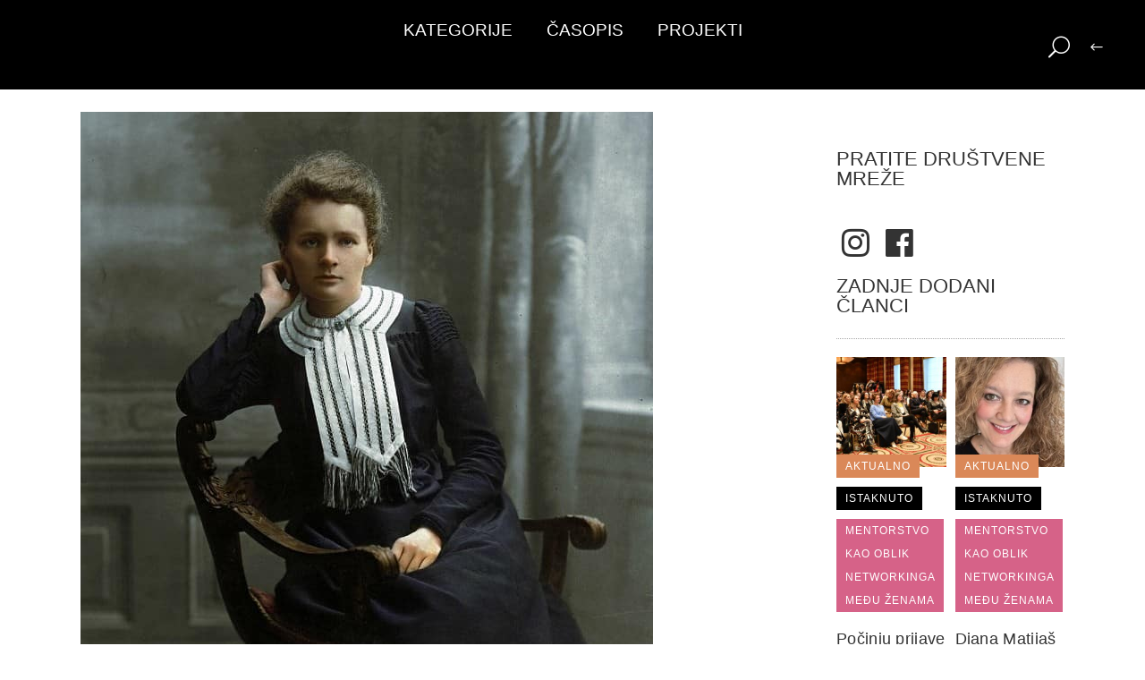

--- FILE ---
content_type: text/html; charset=UTF-8
request_url: https://zaposlena.hr/aktualno/marie-curie-prva-zena-dobitnica-nobelove-nagrade/
body_size: 29351
content:
<!DOCTYPE html><html lang="hr"><head><script data-no-optimize="1">var litespeed_docref=sessionStorage.getItem("litespeed_docref");litespeed_docref&&(Object.defineProperty(document,"referrer",{get:function(){return litespeed_docref}}),sessionStorage.removeItem("litespeed_docref"));</script> <meta charset="UTF-8" /><link data-optimized="2" rel="stylesheet" href="https://zaposlena.hr/wp-content/litespeed/css/b5a88a35251d15fa05ce2405d48933d3.css?ver=3bef2" />
 <script type="litespeed/javascript" data-src="https://www.googletagmanager.com/gtag/js?id=G-7VMRZ1LYR8"></script> <script type="litespeed/javascript">window.dataLayer=window.dataLayer||[];function gtag(){dataLayer.push(arguments)}
gtag('js',new Date());gtag('config','G-7VMRZ1LYR8')</script>  <script type="litespeed/javascript">!function(f,b,e,v,n,t,s){if(f.fbq)return;n=f.fbq=function(){n.callMethod?n.callMethod.apply(n,arguments):n.queue.push(arguments)};if(!f._fbq)f._fbq=n;n.push=n;n.loaded=!0;n.version='2.0';n.queue=[];t=b.createElement(e);t.async=!0;t.src=v;s=b.getElementsByTagName(e)[0];s.parentNode.insertBefore(t,s)}(window,document,'script','https://connect.facebook.net/en_US/fbevents.js');fbq('init','4446071215468104');fbq('track','PageView')</script> <noscript><img height="1" width="1" style="display:none"
src="https://www.facebook.com/tr?id=4446071215468104&ev=PageView&noscript=1"
/></noscript><meta name="viewport" content="width=device-width,initial-scale=1,user-scalable=no"><meta name="description" content="Marie Curie bila je kemičarka i fizičarka te prva žena dobitnica Nobelove nagrade, prva žena koja je obranila doktorat i radila na sveučilištu u Francuskoj."><link rel="shortcut icon" type="image/x-icon" href="https://zaposlena.hr/wp-content/uploads/2018/08/ico-Zaposlena-logo-1.png"><link rel="apple-touch-icon" href="https://zaposlena.hr/wp-content/uploads/2018/08/ico-Zaposlena-logo-1.png"/><link rel="profile" href="http://gmpg.org/xfn/11" /><link rel="pingback" href="https://zaposlena.hr/xmlrpc.php" /><meta name='robots' content='index, follow, max-image-preview:large, max-snippet:-1, max-video-preview:-1' /><title>Marie Curie - prva žena dobitnica Nobelove nagrade - Zaposlena.hr</title><meta name="description" content="Marie Curie - prva žena dobitnica Nobelove nagrade - Zaposlena.hr" /><link rel="canonical" href="https://zaposlena.hr/aktualno/marie-curie-prva-zena-dobitnica-nobelove-nagrade/" /><meta property="og:locale" content="hr_HR" /><meta property="og:type" content="article" /><meta property="og:title" content="Marie Curie - prva žena dobitnica Nobelove nagrade - Zaposlena.hr" /><meta property="og:description" content="Marie Curie - prva žena dobitnica Nobelove nagrade - Zaposlena.hr" /><meta property="og:url" content="https://zaposlena.hr/aktualno/marie-curie-prva-zena-dobitnica-nobelove-nagrade/" /><meta property="og:site_name" content="Zaposlena.hr" /><meta property="article:published_time" content="2020-12-24T12:47:29+00:00" /><meta property="article:modified_time" content="2020-12-24T12:47:32+00:00" /><meta property="og:image" content="https://zaposlena.hr/wp-content/uploads/2020/12/marie-curie-slika.jpg" /><meta property="og:image:width" content="640" /><meta property="og:image:height" content="640" /><meta property="og:image:type" content="image/jpeg" /><meta name="author" content="Ana Gruden" /><meta name="twitter:card" content="summary_large_image" /><meta name="twitter:label1" content="Napisao/la" /><meta name="twitter:data1" content="Ana Gruden" /><meta name="twitter:label2" content="Procijenjeno vrijeme čitanja" /><meta name="twitter:data2" content="7 minuta" /> <script type="application/ld+json" class="yoast-schema-graph">{"@context":"https://schema.org","@graph":[{"@type":"WebPage","@id":"https://zaposlena.hr/aktualno/marie-curie-prva-zena-dobitnica-nobelove-nagrade/","url":"https://zaposlena.hr/aktualno/marie-curie-prva-zena-dobitnica-nobelove-nagrade/","name":"Marie Curie - prva žena dobitnica Nobelove nagrade - Zaposlena.hr","isPartOf":{"@id":"https://zaposlena.hr/#website"},"primaryImageOfPage":{"@id":"https://zaposlena.hr/aktualno/marie-curie-prva-zena-dobitnica-nobelove-nagrade/#primaryimage"},"image":{"@id":"https://zaposlena.hr/aktualno/marie-curie-prva-zena-dobitnica-nobelove-nagrade/#primaryimage"},"thumbnailUrl":"https://zaposlena.hr/wp-content/uploads/2020/12/marie-curie-slika.jpg","datePublished":"2020-12-24T12:47:29+00:00","dateModified":"2020-12-24T12:47:32+00:00","author":{"@id":"https://zaposlena.hr/#/schema/person/636cbbc707d4ce23f6d2959280faeac2"},"description":"Marie Curie - prva žena dobitnica Nobelove nagrade - Zaposlena.hr","breadcrumb":{"@id":"https://zaposlena.hr/aktualno/marie-curie-prva-zena-dobitnica-nobelove-nagrade/#breadcrumb"},"inLanguage":"hr","potentialAction":[{"@type":"ReadAction","target":["https://zaposlena.hr/aktualno/marie-curie-prva-zena-dobitnica-nobelove-nagrade/"]}]},{"@type":"ImageObject","inLanguage":"hr","@id":"https://zaposlena.hr/aktualno/marie-curie-prva-zena-dobitnica-nobelove-nagrade/#primaryimage","url":"https://zaposlena.hr/wp-content/uploads/2020/12/marie-curie-slika.jpg","contentUrl":"https://zaposlena.hr/wp-content/uploads/2020/12/marie-curie-slika.jpg","width":640,"height":640,"caption":"Marie Curie sjedi na stolici"},{"@type":"BreadcrumbList","@id":"https://zaposlena.hr/aktualno/marie-curie-prva-zena-dobitnica-nobelove-nagrade/#breadcrumb","itemListElement":[{"@type":"ListItem","position":1,"name":"Home","item":"https://zaposlena.hr/"},{"@type":"ListItem","position":2,"name":"Marie Curie &#8211; prva žena dobitnica Nobelove nagrade"}]},{"@type":"WebSite","@id":"https://zaposlena.hr/#website","url":"https://zaposlena.hr/","name":"Zaposlena.hr","description":"Portal za uspješnu ženu","potentialAction":[{"@type":"SearchAction","target":{"@type":"EntryPoint","urlTemplate":"https://zaposlena.hr/?s={search_term_string}"},"query-input":{"@type":"PropertyValueSpecification","valueRequired":true,"valueName":"search_term_string"}}],"inLanguage":"hr"},{"@type":"Person","@id":"https://zaposlena.hr/#/schema/person/636cbbc707d4ce23f6d2959280faeac2","name":"Ana Gruden","image":{"@type":"ImageObject","inLanguage":"hr","@id":"https://zaposlena.hr/#/schema/person/image/","url":"https://zaposlena.hr/wp-content/litespeed/avatar/f29ce4c463f1e56ed5fc55439c846ad9.jpg?ver=1769407142","contentUrl":"https://zaposlena.hr/wp-content/litespeed/avatar/f29ce4c463f1e56ed5fc55439c846ad9.jpg?ver=1769407142","caption":"Ana Gruden"},"url":"https://zaposlena.hr/author/ana/"}]}</script> <link rel='dns-prefetch' href='//www.google.com' /><link rel='dns-prefetch' href='//www.googletagmanager.com' /><link rel='dns-prefetch' href='//fonts.googleapis.com' /><link rel="alternate" type="application/rss+xml" title="Zaposlena.hr &raquo; Kanal" href="https://zaposlena.hr/feed/" /><link rel="alternate" type="application/rss+xml" title="Zaposlena.hr &raquo; Kanal komentara" href="https://zaposlena.hr/comments/feed/" /><link rel='stylesheet' id='mailchimp_sf_main_css-css' href='https://zaposlena.hr/?mcsf_action=main_css&#038;ver=1.6.3' type='text/css' media='all' /><style id='classic-theme-styles-inline-css' type='text/css'>/*! This file is auto-generated */
.wp-block-button__link{color:#fff;background-color:#32373c;border-radius:9999px;box-shadow:none;text-decoration:none;padding:calc(.667em + 2px) calc(1.333em + 2px);font-size:1.125em}.wp-block-file__button{background:#32373c;color:#fff;text-decoration:none}</style><style id='global-styles-inline-css' type='text/css'>:root{--wp--preset--aspect-ratio--square: 1;--wp--preset--aspect-ratio--4-3: 4/3;--wp--preset--aspect-ratio--3-4: 3/4;--wp--preset--aspect-ratio--3-2: 3/2;--wp--preset--aspect-ratio--2-3: 2/3;--wp--preset--aspect-ratio--16-9: 16/9;--wp--preset--aspect-ratio--9-16: 9/16;--wp--preset--color--black: #000000;--wp--preset--color--cyan-bluish-gray: #abb8c3;--wp--preset--color--white: #ffffff;--wp--preset--color--pale-pink: #f78da7;--wp--preset--color--vivid-red: #cf2e2e;--wp--preset--color--luminous-vivid-orange: #ff6900;--wp--preset--color--luminous-vivid-amber: #fcb900;--wp--preset--color--light-green-cyan: #7bdcb5;--wp--preset--color--vivid-green-cyan: #00d084;--wp--preset--color--pale-cyan-blue: #8ed1fc;--wp--preset--color--vivid-cyan-blue: #0693e3;--wp--preset--color--vivid-purple: #9b51e0;--wp--preset--gradient--vivid-cyan-blue-to-vivid-purple: linear-gradient(135deg,rgba(6,147,227,1) 0%,rgb(155,81,224) 100%);--wp--preset--gradient--light-green-cyan-to-vivid-green-cyan: linear-gradient(135deg,rgb(122,220,180) 0%,rgb(0,208,130) 100%);--wp--preset--gradient--luminous-vivid-amber-to-luminous-vivid-orange: linear-gradient(135deg,rgba(252,185,0,1) 0%,rgba(255,105,0,1) 100%);--wp--preset--gradient--luminous-vivid-orange-to-vivid-red: linear-gradient(135deg,rgba(255,105,0,1) 0%,rgb(207,46,46) 100%);--wp--preset--gradient--very-light-gray-to-cyan-bluish-gray: linear-gradient(135deg,rgb(238,238,238) 0%,rgb(169,184,195) 100%);--wp--preset--gradient--cool-to-warm-spectrum: linear-gradient(135deg,rgb(74,234,220) 0%,rgb(151,120,209) 20%,rgb(207,42,186) 40%,rgb(238,44,130) 60%,rgb(251,105,98) 80%,rgb(254,248,76) 100%);--wp--preset--gradient--blush-light-purple: linear-gradient(135deg,rgb(255,206,236) 0%,rgb(152,150,240) 100%);--wp--preset--gradient--blush-bordeaux: linear-gradient(135deg,rgb(254,205,165) 0%,rgb(254,45,45) 50%,rgb(107,0,62) 100%);--wp--preset--gradient--luminous-dusk: linear-gradient(135deg,rgb(255,203,112) 0%,rgb(199,81,192) 50%,rgb(65,88,208) 100%);--wp--preset--gradient--pale-ocean: linear-gradient(135deg,rgb(255,245,203) 0%,rgb(182,227,212) 50%,rgb(51,167,181) 100%);--wp--preset--gradient--electric-grass: linear-gradient(135deg,rgb(202,248,128) 0%,rgb(113,206,126) 100%);--wp--preset--gradient--midnight: linear-gradient(135deg,rgb(2,3,129) 0%,rgb(40,116,252) 100%);--wp--preset--font-size--small: 13px;--wp--preset--font-size--medium: 20px;--wp--preset--font-size--large: 36px;--wp--preset--font-size--x-large: 42px;--wp--preset--spacing--20: 0.44rem;--wp--preset--spacing--30: 0.67rem;--wp--preset--spacing--40: 1rem;--wp--preset--spacing--50: 1.5rem;--wp--preset--spacing--60: 2.25rem;--wp--preset--spacing--70: 3.38rem;--wp--preset--spacing--80: 5.06rem;--wp--preset--shadow--natural: 6px 6px 9px rgba(0, 0, 0, 0.2);--wp--preset--shadow--deep: 12px 12px 50px rgba(0, 0, 0, 0.4);--wp--preset--shadow--sharp: 6px 6px 0px rgba(0, 0, 0, 0.2);--wp--preset--shadow--outlined: 6px 6px 0px -3px rgba(255, 255, 255, 1), 6px 6px rgba(0, 0, 0, 1);--wp--preset--shadow--crisp: 6px 6px 0px rgba(0, 0, 0, 1);}:where(.is-layout-flex){gap: 0.5em;}:where(.is-layout-grid){gap: 0.5em;}body .is-layout-flex{display: flex;}.is-layout-flex{flex-wrap: wrap;align-items: center;}.is-layout-flex > :is(*, div){margin: 0;}body .is-layout-grid{display: grid;}.is-layout-grid > :is(*, div){margin: 0;}:where(.wp-block-columns.is-layout-flex){gap: 2em;}:where(.wp-block-columns.is-layout-grid){gap: 2em;}:where(.wp-block-post-template.is-layout-flex){gap: 1.25em;}:where(.wp-block-post-template.is-layout-grid){gap: 1.25em;}.has-black-color{color: var(--wp--preset--color--black) !important;}.has-cyan-bluish-gray-color{color: var(--wp--preset--color--cyan-bluish-gray) !important;}.has-white-color{color: var(--wp--preset--color--white) !important;}.has-pale-pink-color{color: var(--wp--preset--color--pale-pink) !important;}.has-vivid-red-color{color: var(--wp--preset--color--vivid-red) !important;}.has-luminous-vivid-orange-color{color: var(--wp--preset--color--luminous-vivid-orange) !important;}.has-luminous-vivid-amber-color{color: var(--wp--preset--color--luminous-vivid-amber) !important;}.has-light-green-cyan-color{color: var(--wp--preset--color--light-green-cyan) !important;}.has-vivid-green-cyan-color{color: var(--wp--preset--color--vivid-green-cyan) !important;}.has-pale-cyan-blue-color{color: var(--wp--preset--color--pale-cyan-blue) !important;}.has-vivid-cyan-blue-color{color: var(--wp--preset--color--vivid-cyan-blue) !important;}.has-vivid-purple-color{color: var(--wp--preset--color--vivid-purple) !important;}.has-black-background-color{background-color: var(--wp--preset--color--black) !important;}.has-cyan-bluish-gray-background-color{background-color: var(--wp--preset--color--cyan-bluish-gray) !important;}.has-white-background-color{background-color: var(--wp--preset--color--white) !important;}.has-pale-pink-background-color{background-color: var(--wp--preset--color--pale-pink) !important;}.has-vivid-red-background-color{background-color: var(--wp--preset--color--vivid-red) !important;}.has-luminous-vivid-orange-background-color{background-color: var(--wp--preset--color--luminous-vivid-orange) !important;}.has-luminous-vivid-amber-background-color{background-color: var(--wp--preset--color--luminous-vivid-amber) !important;}.has-light-green-cyan-background-color{background-color: var(--wp--preset--color--light-green-cyan) !important;}.has-vivid-green-cyan-background-color{background-color: var(--wp--preset--color--vivid-green-cyan) !important;}.has-pale-cyan-blue-background-color{background-color: var(--wp--preset--color--pale-cyan-blue) !important;}.has-vivid-cyan-blue-background-color{background-color: var(--wp--preset--color--vivid-cyan-blue) !important;}.has-vivid-purple-background-color{background-color: var(--wp--preset--color--vivid-purple) !important;}.has-black-border-color{border-color: var(--wp--preset--color--black) !important;}.has-cyan-bluish-gray-border-color{border-color: var(--wp--preset--color--cyan-bluish-gray) !important;}.has-white-border-color{border-color: var(--wp--preset--color--white) !important;}.has-pale-pink-border-color{border-color: var(--wp--preset--color--pale-pink) !important;}.has-vivid-red-border-color{border-color: var(--wp--preset--color--vivid-red) !important;}.has-luminous-vivid-orange-border-color{border-color: var(--wp--preset--color--luminous-vivid-orange) !important;}.has-luminous-vivid-amber-border-color{border-color: var(--wp--preset--color--luminous-vivid-amber) !important;}.has-light-green-cyan-border-color{border-color: var(--wp--preset--color--light-green-cyan) !important;}.has-vivid-green-cyan-border-color{border-color: var(--wp--preset--color--vivid-green-cyan) !important;}.has-pale-cyan-blue-border-color{border-color: var(--wp--preset--color--pale-cyan-blue) !important;}.has-vivid-cyan-blue-border-color{border-color: var(--wp--preset--color--vivid-cyan-blue) !important;}.has-vivid-purple-border-color{border-color: var(--wp--preset--color--vivid-purple) !important;}.has-vivid-cyan-blue-to-vivid-purple-gradient-background{background: var(--wp--preset--gradient--vivid-cyan-blue-to-vivid-purple) !important;}.has-light-green-cyan-to-vivid-green-cyan-gradient-background{background: var(--wp--preset--gradient--light-green-cyan-to-vivid-green-cyan) !important;}.has-luminous-vivid-amber-to-luminous-vivid-orange-gradient-background{background: var(--wp--preset--gradient--luminous-vivid-amber-to-luminous-vivid-orange) !important;}.has-luminous-vivid-orange-to-vivid-red-gradient-background{background: var(--wp--preset--gradient--luminous-vivid-orange-to-vivid-red) !important;}.has-very-light-gray-to-cyan-bluish-gray-gradient-background{background: var(--wp--preset--gradient--very-light-gray-to-cyan-bluish-gray) !important;}.has-cool-to-warm-spectrum-gradient-background{background: var(--wp--preset--gradient--cool-to-warm-spectrum) !important;}.has-blush-light-purple-gradient-background{background: var(--wp--preset--gradient--blush-light-purple) !important;}.has-blush-bordeaux-gradient-background{background: var(--wp--preset--gradient--blush-bordeaux) !important;}.has-luminous-dusk-gradient-background{background: var(--wp--preset--gradient--luminous-dusk) !important;}.has-pale-ocean-gradient-background{background: var(--wp--preset--gradient--pale-ocean) !important;}.has-electric-grass-gradient-background{background: var(--wp--preset--gradient--electric-grass) !important;}.has-midnight-gradient-background{background: var(--wp--preset--gradient--midnight) !important;}.has-small-font-size{font-size: var(--wp--preset--font-size--small) !important;}.has-medium-font-size{font-size: var(--wp--preset--font-size--medium) !important;}.has-large-font-size{font-size: var(--wp--preset--font-size--large) !important;}.has-x-large-font-size{font-size: var(--wp--preset--font-size--x-large) !important;}
:where(.wp-block-post-template.is-layout-flex){gap: 1.25em;}:where(.wp-block-post-template.is-layout-grid){gap: 1.25em;}
:where(.wp-block-columns.is-layout-flex){gap: 2em;}:where(.wp-block-columns.is-layout-grid){gap: 2em;}
:root :where(.wp-block-pullquote){font-size: 1.5em;line-height: 1.6;}</style><style id='bridge-stylesheet-inline-css' type='text/css'>.postid-6764.disabled_footer_top .footer_top_holder, .postid-6764.disabled_footer_bottom .footer_bottom_holder { display: none;}</style><style id='bridge-style-dynamic-responsive-inline-css' type='text/css'>.qode-news-holder .qode-post-info-date a,
.qode-news-holder .qode-post-info-author,
.qode-news-holder .qode-post-info-comments-holder a,
.q_dropcap,
.qode-slider1-owl .owl-dots .owl-dot .qode-slider1-pag-date,
.qode-news-single-news-template .qode-comment-holder .qode-comment-text .qode-comment-date {
    font-family: 'Vollkorn', serif;
}

p {
    letter-spacing: -0.6px;
}

.q_dropcap.normal{
    font-weight: normal;
    height: 46px;
}

.drop_down .second{
    box-shadow: 0px 2px 6px rgba(0,0,0,0.1);
}

body.archive .content .container .container_inner{
    padding-bottom: 80px;
}

.content_bottom .widget_text.widget.widget_custom_html .textwidget.custom-html-widget {
    text-align: center;
    padding: 26px 0;
    border-top: 1px solid #000;
}

.qode-instagram-feed li {
    margin: 0 !important;
    padding: 0 !important;
}

.wpb_widgetised_column .widget a, 
.wpb_widgetised_column .widget li, .wpb_widgetised_column a{
    font-weight: inherit;
}

.qode_tweet_text {
    font-weight: 500;
    letter-spacing: -0.6px;
    line-height: 21px;
    border-bottom: 1px dotted #a9a9a9;
    padding-bottom: 25px;
    padding-top: 12px;
}

.qode_twitter_widget li:last-child .qode_tweet_text {
     border-bottom: none;
     margin-bottom: -18px;
}

.video-sidebar { 
    margin-bottom: 49px;
}

.qode_tweet_text a {
    color: #582ff2 !important;
}

.wpb_widgetised_column .widget > h5, 
aside .widget > h5 {
    font-family: 'Oswald', sans-serif;
    font-size: 22px;
    line-height: 22px;
    font-style: normal;
    font-weight: 400;
    letter-spacing: 0px;
    text-transform: uppercase;
}

.footer_top .qode-news-layout1-widget .qode-layout1-item, 
.footer_top .qode-news-layout1-widget>h5 {
    border-bottom: none;
}

.footer_top .qode-news-layout1-widget>h5 {
   padding-bottom: 4px;
}

.footer_top .qode-news-layout1-widget .qode-layout1-item {
    padding-top: 17px !important;
    padding-bottom: 19px !important;
}

.footer_top .qode-news-holder .qode-post-info-date a i, 
.footer_top .qode-news-holder .qode-post-info-date a {
    color: #c6c6c6 !important;
}

.footer_top h5 {
    margin: 0 0 27px;
}

.footer_top .widget_nav_menu ul li {
    padding: 3px 0 19px;
}

.footer_top .comment-author-link {
    letter-spacing: -0.6px;
}

.wpb_widgetised_column.wpb_content_element .qode-instagram-feed li, 
aside .widget .qode-instagram-feed li {
    margin:  0px 0px 6px 0px !important;
    padding: 0px 3px !important;
}

.wpb_widgetised_column.wpb_content_element .qode-instagram-feed, 
aside .widget .qode-instagram-feed {
    margin-left: -3px;
    margin-right: -3px;
}

.latest-post-sidebar {
    margin-bottom: -25px;
}

.latest-post-sidebar-2 {
    margin-bottom: -16px;
}
header:not(.centered_logo) .header_fixed_right_area {
    line-height: initial;
}
.header_top .wpml-ls-legacy-dropdown li{
    width: auto !important;
    }

.header_top .wpml-ls-legacy-dropdown > ul > li > a{
    padding-right: 0 !important;
}

.header_top .wpml-ls-legacy-dropdown ul li a{
    font-size: 11px !important;
    text-transform: uppercase;
    font-style: normal;
    font-weight: 500;
    display: inline-block;
    background-color: transparent;
}
    
.header_top .wpml-ls-legacy-dropdown ul li:hover a{
    color: #fff;
    background-color: transparent;
 }
    
.header_top .wpml-ls-legacy-dropdown >ul>li>a:after{
    right: -14px;
}
        
.header_top .wpml-ls-legacy-dropdown ul ul{
    box-shadow: 0px 2px 6px rgba(0,0,0,0.1);
    background-color: #fff;
}

.header_top .wpml-ls-legacy-dropdown ul ul li a span{
    color: #000 !important;
}

@media only screen and (max-width: 1750px) {
 .qode-slider1-item .qode-blog-share{
        display: none;
    }
}

@media only screen and (max-width: 1440px) and (min-width: 769px){
    h1, h1 a {
        font-size: 50px;
        line-height: 66px;
        letter-spacing: -2px;
    }
}

@media only screen and (max-width: 480px) {
.footer_top .column_inner>div {
    margin: 0 0 0px!important;
}
}
div.wpcf7 .ajax-loader{
 display: none;
}
.header_inner_right .two_columns_form_without_space {
    max-width: 330px;
}

.drop_down .second .inner .widget {
    padding: 0;
}
.drop_down .wide .second ul li {
    padding: 0;
}
.drop_down .wide .second ul {
    padding: 15px 0;
    margin: 0 -15px;
}
.drop_down .wide .second ul li {
border: none;
}

@media only screen and (min-width: 1024px) {
.drop_down .wide .second ul li.qode-one-column-dropdown {
   width: 950px;
}
}
@media only screen and (min-width: 1200px) {
.drop_down .wide .second ul li.qode-one-column-dropdown {
   width: 1100px;
}
}
@media only screen and (min-width: 1500px) {
.qode_grid_1400 .drop_down .wide .second ul li.qode-one-column-dropdown {
    width: 1400px;
}
}

.header_bottom_right_widget_holder {
    padding: 0 0 0 17px;
}

.drop_down .second .inner ul li.sub a i.q_menu_arrow {
font-size: 15px;
color: #202020;
}
li.narrow .second .inner ul {
box-shadow: 6px 10px 29px 0px rgba(0, 0, 0, 0.14);
}
.header_fixed_right_area > div {
    display: inline-block;
}
.header_fixed_right_area > div:first-child {
padding-right:70px;
}

.category .blog_holder article .post_info{
    font-family: 'Vollkorn', serif;
    color: #545454 
}

.category .blog_holder article .post_info a{
    color: #545454 
}

.category .blog_holder article .post_text h2 .date{
    display: none;
}

.category .blog_holder article .post_info .dots{
    padding: 0 10px;
}
.main_menu > ul > li > .second > .inner{
    border-top: 1px solid rgba(0,0,0,1);
}

header.sticky .header_bottom{
border-bottom: 1px solid rgba(0,0,0,1);
}

.drop_down .narrow .second .inner ul li a{
padding-left: 28px;
}

li.narrow .second .inner ul{
padding: 14px 0;
}

.drop_down .second .inner ul li ul{
top: -14px;
}

.header_top_bottom_holder .header_top .wpml-ls-legacy-dropdown{
width: 7.5em;
}

.header_top_bottom_holder .header_top .header-widget.header-left-widget:first-child p{
padding-left:0;
}

.drop_down .wide .second ul{
padding: 30px 0;
}
@media screen and (max-width: 1000px){
.header_bottom_right_widget_holder div.wpcf7{
display: none;
}
}
@media screen and (max-width:1500px){
.sticky nav.main_menu > ul > li > a{
padding: 0 14px;
}
}

@media screen and (max-width: 1200px){
.sticky .header_bottom_right_widget_holder div.wpcf7{
display: none;
}
}

.drop_down .second .inner .qode-layout1-item  .qode-post-info-date{
margin-bottom: 0;
}
.qode-slider1-pag-date {display: none !important;}
.blog_text_date_holder {display: none !important;}
.qode-layout1-item .qode-post-excerpt-holder, .qode-layout1-item .qode-post-info-author, .qode-layout1-item .qode-post-info-date {display: none !important;}</style> <script type="litespeed/javascript" data-src="https://zaposlena.hr/wp-includes/js/jquery/jquery.min.js" id="jquery-core-js"></script> <script id="cookie-law-info-js-extra" type="litespeed/javascript">var Cli_Data={"nn_cookie_ids":[],"cookielist":[],"non_necessary_cookies":[],"ccpaEnabled":"","ccpaRegionBased":"","ccpaBarEnabled":"","strictlyEnabled":["necessary","obligatoire"],"ccpaType":"gdpr","js_blocking":"","custom_integration":"","triggerDomRefresh":"","secure_cookies":""};var cli_cookiebar_settings={"animate_speed_hide":"500","animate_speed_show":"500","background":"#cf3265","border":"#b1a6a6c2","border_on":"","button_1_button_colour":"#ffffff","button_1_button_hover":"#cccccc","button_1_link_colour":"#cf3265","button_1_as_button":"1","button_1_new_win":"","button_2_button_colour":"#333","button_2_button_hover":"#292929","button_2_link_colour":"#d6d6d6","button_2_as_button":"","button_2_hidebar":"1","button_3_button_colour":"#000","button_3_button_hover":"#000000","button_3_link_colour":"#fff","button_3_as_button":"1","button_3_new_win":"","button_4_button_colour":"#000","button_4_button_hover":"#000000","button_4_link_colour":"#fff","button_4_as_button":"1","button_7_button_colour":"#61a229","button_7_button_hover":"#4e8221","button_7_link_colour":"#fff","button_7_as_button":"1","button_7_new_win":"","font_family":"inherit","header_fix":"","notify_animate_hide":"1","notify_animate_show":"","notify_div_id":"#cookie-law-info-bar","notify_position_horizontal":"right","notify_position_vertical":"bottom","scroll_close":"","scroll_close_reload":"","accept_close_reload":"","reject_close_reload":"","showagain_tab":"","showagain_background":"#fff","showagain_border":"#000","showagain_div_id":"#cookie-law-info-again","showagain_x_position":"100px","text":"#ffffff","show_once_yn":"1","show_once":"1000","logging_on":"","as_popup":"","popup_overlay":"1","bar_heading_text":"","cookie_bar_as":"banner","popup_showagain_position":"bottom-right","widget_position":"left"};var log_object={"ajax_url":"https:\/\/zaposlena.hr\/wp-admin\/admin-ajax.php"}</script> 
 <script type="litespeed/javascript" data-src="https://www.googletagmanager.com/gtag/js?id=G-SSW1NT5MQQ" id="google_gtagjs-js"></script> <script id="google_gtagjs-js-after" type="litespeed/javascript">window.dataLayer=window.dataLayer||[];function gtag(){dataLayer.push(arguments)}
gtag("set","linker",{"domains":["zaposlena.hr"]});gtag("js",new Date());gtag("set","developer_id.dZTNiMT",!0);gtag("config","G-SSW1NT5MQQ")</script> <script></script><link rel="https://api.w.org/" href="https://zaposlena.hr/wp-json/" /><link rel="alternate" title="JSON" type="application/json" href="https://zaposlena.hr/wp-json/wp/v2/posts/6764" /><meta name="generator" content="WordPress 6.6.4" /><link rel='shortlink' href='https://zaposlena.hr/?p=6764' /><meta name="generator" content="Site Kit by Google 1.158.0" /><script type="litespeed/javascript" data-src="//pagead2.googlesyndication.com/pagead/js/adsbygoogle.js"></script> <script type="litespeed/javascript">(adsbygoogle=window.adsbygoogle||[]).push({google_ad_client:"ca-pub-4645524092289512",enable_page_level_ads:!0})</script>  <script type="litespeed/javascript" data-src="https://www.googletagmanager.com/gtag/js?id=UA-3314929-39"></script> <script type="litespeed/javascript">window.dataLayer=window.dataLayer||[];function gtag(){dataLayer.push(arguments)}
gtag('js',new Date());gtag('config','UA-3314929-39')</script><script type="litespeed/javascript">jQuery(function($){$('.date-pick').each(function(){var format=$(this).data('format')||'mm/dd/yyyy';format=format.replace(/yyyy/i,'yy');$(this).datepicker({autoFocusNextInput:!0,constrainInput:!1,changeMonth:!0,changeYear:!0,beforeShow:function(input,inst){$('#ui-datepicker-div').addClass('show')},dateFormat:format.toLowerCase(),})});d=new Date();$('.birthdate-pick').each(function(){var format=$(this).data('format')||'mm/dd';format=format.replace(/yyyy/i,'yy');$(this).datepicker({autoFocusNextInput:!0,constrainInput:!1,changeMonth:!0,changeYear:!1,minDate:new Date(d.getFullYear(),1-1,1),maxDate:new Date(d.getFullYear(),12-1,31),beforeShow:function(input,inst){$('#ui-datepicker-div').removeClass('show')},dateFormat:format.toLowerCase(),})})})</script> <style type="text/css">.wpsdc-drop-cap {
				float : left;				
				padding : 0.25em 0.05em 0.25em 0;				
				font-size : 5em;
				line-height : 0.4em;}</style><meta name="generator" content="Powered by WPBakery Page Builder - drag and drop page builder for WordPress."/>
<noscript><style>.wpb_animate_when_almost_visible { opacity: 1; }</style></noscript></head><body class="post-template-default single single-post postid-6764 single-format-standard bridge-core-3.3.1 qode-news-3.0.6  qode_grid_1400 side_menu_slide_from_right footer_responsive_adv qode-content-sidebar-responsive qode-child-theme-ver-1.0.0 qode-theme-ver-30.8.1 qode-theme-bridge disabled_footer_bottom wpb-js-composer js-comp-ver-7.9 vc_responsive" itemscope itemtype="http://schema.org/WebPage"><div class="ajax_loader"><div class="ajax_loader_1"><div class="two_rotating_circles"><div class="dot1"></div><div class="dot2"></div></div></div></div><section class="side_menu right light side_area_alignment_left">
<a href="#" target="_self" class="close_side_menu ">
</a>
<span class='q_social_icon_holder normal_social' data-color=white data-hover-color=#3b5999><a itemprop='url' href='https://www.facebook.com/Zaposlena-%C4%8Dasopis-za-uspje%C5%A1nu-%C5%BEenu-207435159357905/' target='_blank'><i class="qode_icon_font_awesome fa fa-facebook-official  simple_social" style="color: white;margin: 6px 6px 16px 6px;font-size: 30px;" ></i></a></span><span class='q_social_icon_holder normal_social' data-color=white data-hover-color=#e4405f><a itemprop='url' href='https://www.instagram.com/zaposlenahr/' target='_blank'><i class="qode_icon_font_awesome fa fa-instagram  simple_social" style="color: white;margin: 6px 6px 26px 6px;font-size: 30px;" ></i></a></span><div id="text-25" class="widget widget_text posts_holder"><h5>Sadržaj portala</h5><div class="textwidget"></div></div><div id="nav_menu-4" class="widget widget_nav_menu posts_holder"><div class="menu-glavni-meni-hr-container"><ul id="menu-glavni-meni-hr" class="menu"><li id="menu-item-1255" class="menu-item menu-item-type-post_type menu-item-object-page menu-item-home menu-item-has-children menu-item-1255"><a href="https://zaposlena.hr/">Kategorije</a><ul class="sub-menu"><li id="menu-item-1321" class="menu-item menu-item-type-taxonomy menu-item-object-category current-post-ancestor current-menu-parent current-post-parent menu-item-1321"><a href="https://zaposlena.hr/category/aktualno/">Aktualno</a></li><li id="menu-item-1319" class="menu-item menu-item-type-taxonomy menu-item-object-category menu-item-1319"><a href="https://zaposlena.hr/category/poslovni-savjeti/">Poslovni savjeti</a></li><li id="menu-item-9429" class="menu-item menu-item-type-taxonomy menu-item-object-category current-post-ancestor current-menu-parent current-post-parent menu-item-9429"><a href="https://zaposlena.hr/category/zene-koje-nas-inspiriraju/">Žene koje nas inspiriraju</a></li><li id="menu-item-1322" class="menu-item menu-item-type-taxonomy menu-item-object-category menu-item-1322"><a href="https://zaposlena.hr/category/intervjui/">Intervjui</a></li><li id="menu-item-1320" class="menu-item menu-item-type-taxonomy menu-item-object-category menu-item-1320"><a href="https://zaposlena.hr/category/kolumne/">Kolumne</a></li><li id="menu-item-9353" class="menu-item menu-item-type-taxonomy menu-item-object-category menu-item-9353"><a href="https://zaposlena.hr/category/lifestyle/">Lifestyle</a></li><li id="menu-item-1323" class="menu-item menu-item-type-taxonomy menu-item-object-category menu-item-1323"><a href="https://zaposlena.hr/category/ljepota/">Ljepota</a></li><li id="menu-item-3446" class="menu-item menu-item-type-taxonomy menu-item-object-category menu-item-3446"><a href="https://zaposlena.hr/category/zdravlje/">Zdravlje</a></li><li id="menu-item-1318" class="menu-item menu-item-type-taxonomy menu-item-object-category menu-item-1318"><a href="https://zaposlena.hr/category/knjige/">Knjige</a></li><li id="menu-item-2245" class="menu-item menu-item-type-taxonomy menu-item-object-category menu-item-2245"><a href="https://zaposlena.hr/category/prethodni-brojevi/">Tiskana izdanja</a></li><li id="menu-item-2720" class="menu-item menu-item-type-taxonomy menu-item-object-category menu-item-2720"><a href="https://zaposlena.hr/category/promocije/">Promocije</a></li></ul></li><li id="menu-item-1760" class="menu-item menu-item-type-post_type menu-item-object-page menu-item-has-children menu-item-1760"><a href="https://zaposlena.hr/casopis/">Časopis</a><ul class="sub-menu"><li id="menu-item-2197" class="menu-item menu-item-type-taxonomy menu-item-object-category menu-item-2197"><a href="https://zaposlena.hr/category/prethodni-brojevi/">Prethodni brojevi</a></li><li id="menu-item-2138" class="menu-item menu-item-type-post_type menu-item-object-page menu-item-2138"><a href="https://zaposlena.hr/pretplata/">Pretplata</a></li><li id="menu-item-2137" class="menu-item menu-item-type-post_type menu-item-object-page menu-item-2137"><a href="https://zaposlena.hr/narucite-prijasnje-brojeve/">Naručite prijašnje brojeve</a></li><li id="menu-item-9365" class="menu-item menu-item-type-post_type menu-item-object-page menu-item-9365"><a href="https://zaposlena.hr/press-kit/">Press kit</a></li></ul></li><li id="menu-item-1290" class="menu-item menu-item-type-post_type menu-item-object-page menu-item-has-children menu-item-1290"><a href="https://zaposlena.hr/projekti/">Projekti</a><ul class="sub-menu"><li id="menu-item-1252" class="menu-item menu-item-type-post_type menu-item-object-page menu-item-1252"><a href="https://zaposlena.hr/zena-godine/">Žena godine</a></li><li id="menu-item-1251" class="menu-item menu-item-type-post_type menu-item-object-page menu-item-1251"><a href="https://zaposlena.hr/mentorstvo-kao-oblik-networkinga/">Mentorstvo kao oblik networkinga među ženama</a></li><li id="menu-item-9403" class="menu-item menu-item-type-taxonomy menu-item-object-category menu-item-9403"><a href="https://zaposlena.hr/category/learn2be/">Learn2be</a></li><li id="menu-item-1753" class="menu-item menu-item-type-post_type menu-item-object-page menu-item-1753"><a href="https://zaposlena.hr/sun-gardens/">Sun Gardens</a></li><li id="menu-item-1253" class="menu-item menu-item-type-post_type menu-item-object-page menu-item-1253"><a href="https://zaposlena.hr/esplanade-view/">Esplanade View</a></li></ul></li></ul></div></div></section><div class="wrapper"><div class="wrapper_inner"><header class=" has_header_fixed_right scroll_header_top_area  fixed scrolled_not_transparent with_hover_bg_color page_header"><div class="header_inner clearfix"><form role="search" action="https://zaposlena.hr/" class="qode_search_form_2" method="get"><div class="form_holder_outer"><div class="form_holder">
<input type="text" placeholder="Search" name="s" class="qode_search_field" autocomplete="off" />
<a class="qode_search_submit" href="javascript:void(0)">
<span aria-hidden="true" class="qode_icon_font_elegant icon_search " ></span>                        </a></div></div></form><div class="header_top_bottom_holder"><div class="header_bottom clearfix" style=' background-color:rgba(0, 0, 0, 1);' ><div class="header_inner_left"><div class="mobile_menu_button">
<span>
<i class="qode_icon_font_awesome fa fa-bars " ></i>		</span></div><div class="logo_wrapper" ><div class="q_logo">
<a itemprop="url" href="https://zaposlena.hr/" >
<img data-lazyloaded="1" src="[data-uri]" width="2442" height="585" itemprop="image" class="normal" data-src="https://zaposlena.hr/wp-content/uploads/2018/09/zaposlena-logo-white.png" alt="Logo"> 			 <img data-lazyloaded="1" src="[data-uri]" width="1729" height="377" itemprop="image" class="light" data-src="https://zaposlena.hr/wp-content/uploads/2018/08/Zaposlena-logo-1.png" alt="Logo"/> 			 <img data-lazyloaded="1" src="[data-uri]" width="1729" height="377" itemprop="image" class="dark" data-src="https://zaposlena.hr/wp-content/uploads/2018/08/Zaposlena-logo-1.png" alt="Logo"/> 			 <img data-lazyloaded="1" src="[data-uri]" width="2442" height="585" itemprop="image" class="sticky" data-src="https://zaposlena.hr/wp-content/uploads/2018/09/zaposlena-logo-white.png" alt="Logo"/> 			 <img data-lazyloaded="1" src="[data-uri]" width="2442" height="585" itemprop="image" class="mobile" data-src="https://zaposlena.hr/wp-content/uploads/2018/09/zaposlena-logo-white.png" alt="Logo"/> 					</a></div></div></div><div class="header_inner_right"><div class="side_menu_button_wrapper right"><div class="header_bottom_right_widget_holder"><div class="header_bottom_widget widget_text"><div class="textwidget"><p><!--[contact-form-7 id="292" html_class="cf7_custom_style_1"]--></p></div></div></div><div class="side_menu_button">
<a class="search_button search_slides_from_header_bottom normal" href="javascript:void(0)">
<span aria-hidden="true" class="qode_icon_font_elegant icon_search " ></span>	</a>
<a class="side_menu_button_link normal " href="javascript:void(0)">
<span aria-hidden="true" class="qode_icon_font_elegant arrow_left " ></span>	</a></div></div></div><nav class="main_menu drop_down center"><ul id="menu-glavni-meni-hr-1" class=""><li id="nav-menu-item-1255" class="menu-item menu-item-type-post_type menu-item-object-page menu-item-home menu-item-has-children  has_sub narrow"><a href="https://zaposlena.hr/" class=""><i class="menu_icon blank fa"></i><span>Kategorije</span><span class="plus"></span></a><div class="second"><div class="inner"><ul><li id="nav-menu-item-1321" class="menu-item menu-item-type-taxonomy menu-item-object-category current-post-ancestor current-menu-parent current-post-parent "><a href="https://zaposlena.hr/category/aktualno/" class=""><i class="menu_icon blank fa"></i><span>Aktualno</span><span class="plus"></span></a></li><li id="nav-menu-item-1319" class="menu-item menu-item-type-taxonomy menu-item-object-category "><a href="https://zaposlena.hr/category/poslovni-savjeti/" class=""><i class="menu_icon blank fa"></i><span>Poslovni savjeti</span><span class="plus"></span></a></li><li id="nav-menu-item-9429" class="menu-item menu-item-type-taxonomy menu-item-object-category current-post-ancestor current-menu-parent current-post-parent "><a href="https://zaposlena.hr/category/zene-koje-nas-inspiriraju/" class=""><i class="menu_icon blank fa"></i><span>Žene koje nas inspiriraju</span><span class="plus"></span></a></li><li id="nav-menu-item-1322" class="menu-item menu-item-type-taxonomy menu-item-object-category "><a href="https://zaposlena.hr/category/intervjui/" class=""><i class="menu_icon blank fa"></i><span>Intervjui</span><span class="plus"></span></a></li><li id="nav-menu-item-1320" class="menu-item menu-item-type-taxonomy menu-item-object-category "><a href="https://zaposlena.hr/category/kolumne/" class=""><i class="menu_icon blank fa"></i><span>Kolumne</span><span class="plus"></span></a></li><li id="nav-menu-item-9353" class="menu-item menu-item-type-taxonomy menu-item-object-category "><a href="https://zaposlena.hr/category/lifestyle/" class=""><i class="menu_icon blank fa"></i><span>Lifestyle</span><span class="plus"></span></a></li><li id="nav-menu-item-1323" class="menu-item menu-item-type-taxonomy menu-item-object-category "><a href="https://zaposlena.hr/category/ljepota/" class=""><i class="menu_icon blank fa"></i><span>Ljepota</span><span class="plus"></span></a></li><li id="nav-menu-item-3446" class="menu-item menu-item-type-taxonomy menu-item-object-category "><a href="https://zaposlena.hr/category/zdravlje/" class=""><i class="menu_icon blank fa"></i><span>Zdravlje</span><span class="plus"></span></a></li><li id="nav-menu-item-1318" class="menu-item menu-item-type-taxonomy menu-item-object-category "><a href="https://zaposlena.hr/category/knjige/" class=""><i class="menu_icon blank fa"></i><span>Knjige</span><span class="plus"></span></a></li><li id="nav-menu-item-2245" class="menu-item menu-item-type-taxonomy menu-item-object-category "><a href="https://zaposlena.hr/category/prethodni-brojevi/" class=""><i class="menu_icon blank fa"></i><span>Tiskana izdanja</span><span class="plus"></span></a></li><li id="nav-menu-item-2720" class="menu-item menu-item-type-taxonomy menu-item-object-category "><a href="https://zaposlena.hr/category/promocije/" class=""><i class="menu_icon blank fa"></i><span>Promocije</span><span class="plus"></span></a></li></ul></div></div></li><li id="nav-menu-item-1760" class="menu-item menu-item-type-post_type menu-item-object-page menu-item-has-children  has_sub narrow"><a href="https://zaposlena.hr/casopis/" class=""><i class="menu_icon blank fa"></i><span>Časopis</span><span class="plus"></span></a><div class="second"><div class="inner"><ul><li id="nav-menu-item-2197" class="menu-item menu-item-type-taxonomy menu-item-object-category "><a href="https://zaposlena.hr/category/prethodni-brojevi/" class=""><i class="menu_icon blank fa"></i><span>Prethodni brojevi</span><span class="plus"></span></a></li><li id="nav-menu-item-2138" class="menu-item menu-item-type-post_type menu-item-object-page "><a href="https://zaposlena.hr/pretplata/" class=""><i class="menu_icon blank fa"></i><span>Pretplata</span><span class="plus"></span></a></li><li id="nav-menu-item-2137" class="menu-item menu-item-type-post_type menu-item-object-page "><a href="https://zaposlena.hr/narucite-prijasnje-brojeve/" class=""><i class="menu_icon blank fa"></i><span>Naručite prijašnje brojeve</span><span class="plus"></span></a></li><li id="nav-menu-item-9365" class="menu-item menu-item-type-post_type menu-item-object-page "><a href="https://zaposlena.hr/press-kit/" class=""><i class="menu_icon blank fa"></i><span>Press kit</span><span class="plus"></span></a></li></ul></div></div></li><li id="nav-menu-item-1290" class="menu-item menu-item-type-post_type menu-item-object-page menu-item-has-children  has_sub narrow"><a href="https://zaposlena.hr/projekti/" class=""><i class="menu_icon blank fa"></i><span>Projekti</span><span class="plus"></span></a><div class="second"><div class="inner"><ul><li id="nav-menu-item-1252" class="menu-item menu-item-type-post_type menu-item-object-page "><a href="https://zaposlena.hr/zena-godine/" class=""><i class="menu_icon blank fa"></i><span>Žena godine</span><span class="plus"></span></a></li><li id="nav-menu-item-1251" class="menu-item menu-item-type-post_type menu-item-object-page "><a href="https://zaposlena.hr/mentorstvo-kao-oblik-networkinga/" class=""><i class="menu_icon blank fa"></i><span>Mentorstvo kao oblik networkinga među ženama</span><span class="plus"></span></a></li><li id="nav-menu-item-9403" class="menu-item menu-item-type-taxonomy menu-item-object-category "><a href="https://zaposlena.hr/category/learn2be/" class=""><i class="menu_icon blank fa"></i><span>Learn2be</span><span class="plus"></span></a></li><li id="nav-menu-item-1753" class="menu-item menu-item-type-post_type menu-item-object-page "><a href="https://zaposlena.hr/sun-gardens/" class=""><i class="menu_icon blank fa"></i><span>Sun Gardens</span><span class="plus"></span></a></li><li id="nav-menu-item-1253" class="menu-item menu-item-type-post_type menu-item-object-page "><a href="https://zaposlena.hr/esplanade-view/" class=""><i class="menu_icon blank fa"></i><span>Esplanade View</span><span class="plus"></span></a></li></ul></div></div></li></ul></nav><nav class="mobile_menu"><ul id="menu-glavni-meni-hr-2" class=""><li id="mobile-menu-item-1255" class="menu-item menu-item-type-post_type menu-item-object-page menu-item-home menu-item-has-children  has_sub"><a href="https://zaposlena.hr/" class=""><span>Kategorije</span></a><span class="mobile_arrow"><i class="fa fa-angle-right"></i><i class="fa fa-angle-down"></i></span><ul class="sub_menu"><li id="mobile-menu-item-1321" class="menu-item menu-item-type-taxonomy menu-item-object-category current-post-ancestor current-menu-parent current-post-parent "><a href="https://zaposlena.hr/category/aktualno/" class=""><span>Aktualno</span></a><span class="mobile_arrow"><i class="fa fa-angle-right"></i><i class="fa fa-angle-down"></i></span></li><li id="mobile-menu-item-1319" class="menu-item menu-item-type-taxonomy menu-item-object-category "><a href="https://zaposlena.hr/category/poslovni-savjeti/" class=""><span>Poslovni savjeti</span></a><span class="mobile_arrow"><i class="fa fa-angle-right"></i><i class="fa fa-angle-down"></i></span></li><li id="mobile-menu-item-9429" class="menu-item menu-item-type-taxonomy menu-item-object-category current-post-ancestor current-menu-parent current-post-parent "><a href="https://zaposlena.hr/category/zene-koje-nas-inspiriraju/" class=""><span>Žene koje nas inspiriraju</span></a><span class="mobile_arrow"><i class="fa fa-angle-right"></i><i class="fa fa-angle-down"></i></span></li><li id="mobile-menu-item-1322" class="menu-item menu-item-type-taxonomy menu-item-object-category "><a href="https://zaposlena.hr/category/intervjui/" class=""><span>Intervjui</span></a><span class="mobile_arrow"><i class="fa fa-angle-right"></i><i class="fa fa-angle-down"></i></span></li><li id="mobile-menu-item-1320" class="menu-item menu-item-type-taxonomy menu-item-object-category "><a href="https://zaposlena.hr/category/kolumne/" class=""><span>Kolumne</span></a><span class="mobile_arrow"><i class="fa fa-angle-right"></i><i class="fa fa-angle-down"></i></span></li><li id="mobile-menu-item-9353" class="menu-item menu-item-type-taxonomy menu-item-object-category "><a href="https://zaposlena.hr/category/lifestyle/" class=""><span>Lifestyle</span></a><span class="mobile_arrow"><i class="fa fa-angle-right"></i><i class="fa fa-angle-down"></i></span></li><li id="mobile-menu-item-1323" class="menu-item menu-item-type-taxonomy menu-item-object-category "><a href="https://zaposlena.hr/category/ljepota/" class=""><span>Ljepota</span></a><span class="mobile_arrow"><i class="fa fa-angle-right"></i><i class="fa fa-angle-down"></i></span></li><li id="mobile-menu-item-3446" class="menu-item menu-item-type-taxonomy menu-item-object-category "><a href="https://zaposlena.hr/category/zdravlje/" class=""><span>Zdravlje</span></a><span class="mobile_arrow"><i class="fa fa-angle-right"></i><i class="fa fa-angle-down"></i></span></li><li id="mobile-menu-item-1318" class="menu-item menu-item-type-taxonomy menu-item-object-category "><a href="https://zaposlena.hr/category/knjige/" class=""><span>Knjige</span></a><span class="mobile_arrow"><i class="fa fa-angle-right"></i><i class="fa fa-angle-down"></i></span></li><li id="mobile-menu-item-2245" class="menu-item menu-item-type-taxonomy menu-item-object-category "><a href="https://zaposlena.hr/category/prethodni-brojevi/" class=""><span>Tiskana izdanja</span></a><span class="mobile_arrow"><i class="fa fa-angle-right"></i><i class="fa fa-angle-down"></i></span></li><li id="mobile-menu-item-2720" class="menu-item menu-item-type-taxonomy menu-item-object-category "><a href="https://zaposlena.hr/category/promocije/" class=""><span>Promocije</span></a><span class="mobile_arrow"><i class="fa fa-angle-right"></i><i class="fa fa-angle-down"></i></span></li></ul></li><li id="mobile-menu-item-1760" class="menu-item menu-item-type-post_type menu-item-object-page menu-item-has-children  has_sub"><a href="https://zaposlena.hr/casopis/" class=""><span>Časopis</span></a><span class="mobile_arrow"><i class="fa fa-angle-right"></i><i class="fa fa-angle-down"></i></span><ul class="sub_menu"><li id="mobile-menu-item-2197" class="menu-item menu-item-type-taxonomy menu-item-object-category "><a href="https://zaposlena.hr/category/prethodni-brojevi/" class=""><span>Prethodni brojevi</span></a><span class="mobile_arrow"><i class="fa fa-angle-right"></i><i class="fa fa-angle-down"></i></span></li><li id="mobile-menu-item-2138" class="menu-item menu-item-type-post_type menu-item-object-page "><a href="https://zaposlena.hr/pretplata/" class=""><span>Pretplata</span></a><span class="mobile_arrow"><i class="fa fa-angle-right"></i><i class="fa fa-angle-down"></i></span></li><li id="mobile-menu-item-2137" class="menu-item menu-item-type-post_type menu-item-object-page "><a href="https://zaposlena.hr/narucite-prijasnje-brojeve/" class=""><span>Naručite prijašnje brojeve</span></a><span class="mobile_arrow"><i class="fa fa-angle-right"></i><i class="fa fa-angle-down"></i></span></li><li id="mobile-menu-item-9365" class="menu-item menu-item-type-post_type menu-item-object-page "><a href="https://zaposlena.hr/press-kit/" class=""><span>Press kit</span></a><span class="mobile_arrow"><i class="fa fa-angle-right"></i><i class="fa fa-angle-down"></i></span></li></ul></li><li id="mobile-menu-item-1290" class="menu-item menu-item-type-post_type menu-item-object-page menu-item-has-children  has_sub"><a href="https://zaposlena.hr/projekti/" class=""><span>Projekti</span></a><span class="mobile_arrow"><i class="fa fa-angle-right"></i><i class="fa fa-angle-down"></i></span><ul class="sub_menu"><li id="mobile-menu-item-1252" class="menu-item menu-item-type-post_type menu-item-object-page "><a href="https://zaposlena.hr/zena-godine/" class=""><span>Žena godine</span></a><span class="mobile_arrow"><i class="fa fa-angle-right"></i><i class="fa fa-angle-down"></i></span></li><li id="mobile-menu-item-1251" class="menu-item menu-item-type-post_type menu-item-object-page "><a href="https://zaposlena.hr/mentorstvo-kao-oblik-networkinga/" class=""><span>Mentorstvo kao oblik networkinga među ženama</span></a><span class="mobile_arrow"><i class="fa fa-angle-right"></i><i class="fa fa-angle-down"></i></span></li><li id="mobile-menu-item-9403" class="menu-item menu-item-type-taxonomy menu-item-object-category "><a href="https://zaposlena.hr/category/learn2be/" class=""><span>Learn2be</span></a><span class="mobile_arrow"><i class="fa fa-angle-right"></i><i class="fa fa-angle-down"></i></span></li><li id="mobile-menu-item-1753" class="menu-item menu-item-type-post_type menu-item-object-page "><a href="https://zaposlena.hr/sun-gardens/" class=""><span>Sun Gardens</span></a><span class="mobile_arrow"><i class="fa fa-angle-right"></i><i class="fa fa-angle-down"></i></span></li><li id="mobile-menu-item-1253" class="menu-item menu-item-type-post_type menu-item-object-page "><a href="https://zaposlena.hr/esplanade-view/" class=""><span>Esplanade View</span></a><span class="mobile_arrow"><i class="fa fa-angle-right"></i><i class="fa fa-angle-down"></i></span></li></ul></li></ul></nav></div></div></div></header>	<a id="back_to_top" href="#">
<span class="fa-stack">
<i class="qode_icon_font_awesome fa fa-level-up " ></i>        </span>
</a><div class="content "><div class="content_inner  "><div class="title_outer title_without_animation"    data-height="125"><div class="title title_size_large  position_left " style="height:125px;"><div class="image not_responsive"></div></div></div><div class="container"><div class="container_inner default_template_holder" ><div class="two_columns_75_25 background_color_sidebar grid2 clearfix"><div class="column1"><div class="column_inner"><div class = "qode-news-single-news-template qode-news-holder"><article id="post-6764" class="post-6764 post type-post status-publish format-standard has-post-thumbnail hentry category-aktualno category-istaknuto category-zene-koje-nas-inspiriraju"><div class="qode-post-content"><div class="qode-post-heading"><div class="qode-post-image">
<img data-lazyloaded="1" src="[data-uri]" width="640" height="640" data-src="https://zaposlena.hr/wp-content/uploads/2020/12/marie-curie-slika.jpg" class="attachment-full size-full wp-post-image" alt="Marie Curie sjedi na stolici" decoding="async" fetchpriority="high" data-srcset="https://zaposlena.hr/wp-content/uploads/2020/12/marie-curie-slika.jpg 640w, https://zaposlena.hr/wp-content/uploads/2020/12/marie-curie-slika-300x300.jpg 300w, https://zaposlena.hr/wp-content/uploads/2020/12/marie-curie-slika-150x150.jpg 150w, https://zaposlena.hr/wp-content/uploads/2020/12/marie-curie-slika-570x570.jpg 570w, https://zaposlena.hr/wp-content/uploads/2020/12/marie-curie-slika-500x500.jpg 500w, https://zaposlena.hr/wp-content/uploads/2020/12/marie-curie-slika-20x20.jpg 20w" data-sizes="(max-width: 640px) 100vw, 640px" /></div></div><div class="qode-post-text"><div class="qode-post-text-inner"><div class="qode-post-info-top"><div class="qode-post-info-category">
<a href="https://zaposlena.hr/category/aktualno/"><span class="qode-category-name" style="background-color:#da8858;">Aktualno </span></a><a href="https://zaposlena.hr/category/istaknuto/"><span class="qode-category-name" style="background-color:#000000;">Istaknuto </span></a><a href="https://zaposlena.hr/category/zene-koje-nas-inspiriraju/"><span class="qode-category-name" >Žene koje nas inspiriraju </span></a></div></div><div class="qode-post-text-main"><h2 itemprop="name" class="entry-title qode-post-title" >
Marie Curie &#8211; prva žena dobitnica Nobelove nagrade</h2><div class="qode-post-info-after-title"><div itemprop="dateCreated" class="qode-post-info-date entry-date published updated">
<a itemprop="url" href="https://zaposlena.hr/2020/12/">
<i class="dripicons-alarm"></i>
24/12/2020        </a><meta itemprop="interactionCount" content="UserComments: 0"/></div><div class="qode-post-info-author">
<i class="dripicons-user"></i>
<span class="qode-post-info-author-text">
by    </span>
<a itemprop="author" class="qode-post-info-author-link" href="https://zaposlena.hr/author/ana/">
Ana Gruden    </a></div></div><p>Piše: Martina Lovaković</p><p><em>Marie Curie bila je cijenjena poljska fizičarka i kemičarka poznata po otkriću kemijskog elementa radija i polonija. Bila je pionirka u proučavanju zračenja s ciljem suzbijanja tumora zbog čega je zaslužna za velik doprinos u pronalaženju liječenja karcinoma. Kroz povijest bila je inspiracija mnogim ženama koje su se borile za ravnopravnost među muškim kolegama. Ona i njezin suprug Pierre otkrili su radij i polonij te su s Henrijem Becquerelom dobili Nobelovu nagradu za fiziku 1903. godine. Godine 1911. Marie je dobila i Nobelovu nagradu za kemiju i time postala prva žena koja je primila Nobelovu nagradu. Tijekom života intenzivno je proučavala radij i njegova svojstva te istraživala njegov terapeutski učinak. Međutim, njezin konstantan rad s radioaktivnim materijalima na kraju ju je koštao života. Preminula je 1934. godine od aplastične anemije najvjerojatnije uzrokovane radijacijom.</em></p><h2 class="wp-block-heading">Rani život</h2><p>Marie Curie rođena je kao Marya (Manya) Salomee Sklodowska 7. studenoga 1867. godine u Varšavi u Poljskoj. Bila je najmlađa od petero djece, imala je tri starije sestre i jednog brata.</p><p>Potječe iz obitelji srednje klase koja je iznimno cijenila obrazovanje. Njezin otac Wladislaw bio je profesor fizike i matematike, a majka Bronislava ravnateljica ženskog internata. Bilo im je važno da sva njihova djeca, bez obzira na spol, budu dobro obrazovana. Otac joj je zbog političkih uvjerenja koje su se kosile s tadašnjom politikom, dobio otkaz u školi, a majka je napustila posao kada se Marie rodila.</p><p>Godine 1878. majka joj je preminula od tuberkuloze, a u knjizi Barbare Goldsmith &#8220;Obsessive Genius&#8221; stoji da je majčina smrt snažno utjecala na njezin život. Promijenila je njezin pogled na religiju te je oboljela od depresije s kojom se otada borila cijeli svoj život. Goldsmith je u knjizi napisala da Marie &#8220;više nikada neće vjerovati u dobročinstvo Boga&#8221;.</p><h2 class="wp-block-heading">Školovanje uz rad</h2><p>Te iste godine kada joj je preminula majka, Marie je krenula u internat nakon kojeg je upisala žensku gimnaziju, koju je završila kao najbolja u svom razredu. Sa svojom starijom sestrom Bronisławom željela je nastaviti školovanje, ali sveučilište u Varšavi nije prihvaćalo žene. Stoga su odlučile napustiti zemlju kako bi stekle obrazovanje koje su željele. No, prije toga neke su se stvari trebale posložiti.</p><p>U dobi od 17 godina, Marie je postala guvernanta kako bi zaradila novac i njime pomogla u financiranju medicinske škole u Parizu, koju je željela upisati njezina sestra. Sestra joj je obećala uzvratiti uslugu nakon što diplomira.</p><p>U isto vrijeme kada je radila kao guvernanta, nastavila je školovanje na Sveučilištu Latajqcy koja je potajno osiguravala obrazovanje za oba spola u Poljskoj, a riječ je bila o patriotskoj instituciji. No, njezini snovi bili su u Francuskoj, na prestižnom sveučilištu Sorbonne u Parizu.</p><p>U vrijeme kada je radila kao guvernanta, osjetila je i čari prve romanse. Nesretno se zaljubila u&nbsp; Kazimierza Zorawskog, sina obitelji kod koje je radila. No, oni nikada nisu mogli prihvatiti da je njihov sin u vezi sa siromašnom učiteljicom.</p><h2 class="wp-block-heading">Odlazak u Pariz</h2><p>Zbog velikog pritiska, Marie je odlučila prekinuti vezu i slijediti svoje snove iz znanosti. U Pariz je stigla 1891. godine i upisala studij matematike, fizike i kemije na sveučilištu Sorbonne.</p><p>Kada se prijavljivala na sveučilište, potpisala se kao &#8220;Marie&#8221; jer je vjerovala da to ime zvuči više francuski. Tijekom studiranja pokazala se kao uzorna, marljiva i usredotočena studentica i slijedom toga bila je uvijek među najboljima. U isto vrijeme živjela je teško, često je bila gladna, ali odlučno je željela što prije diplomirati.</p><p>Kao priznanje njezinim talentima, dodijeljena joj je Alexandrovitch stipendija namijenjena studentima koji studiraju u inozemstvu. Taj novac iskoristila je kako bi platila predavanja iz fizičkih i matematičkih znanosti 1894. godine i privela studij kraju.</p><h2 class="wp-block-heading">Susret s Pierreom Curie</h2><p>Jedan od profesora koji joj je predavao, organizirao je za nju istraživački projekt s ciljem proučavanja magnetskih svojstava i kemijskog sastava čelika. Spomenuti projekt doveo ju je u kontakt s Pierreom Curieom, francuskim kemičarom koji se također bavio istraživanjem.</p><p>Pierre joj je ponudio svoj laboratorij u kojem je izvodila pokuse, a prijateljstvo je ubrzo preraslo u romansu. Zajednička strast prema znanosti ubrzo je prerasla u ljubav, ali Marie je vjerovala da će se vratiti u Poljsku te je zbog toga i odbila prosidbu Pierrea.</p><p>Iako je Pierre zbog nje bio spreman otići i u Poljsku te tamo predavati francuski jezik, dogodilo se nešto što ni Marie nije očekivala. Naime, nije mogla doktorirati na sveučilištu u Krakowu zato što nisu primali žene. Pierre ju je tada nagovorio da se vrati u Francusku i u Parizu završi doktorat.</p><p>U ljeto 1895. godine, par se vjenčao, a Marie je na vjenčanju nosila haljinu tamnoplave boje koju je kasnije često nosila u laboratoriju.</p><h2 class="wp-block-heading">Zapažen znanstveni rad</h2><p>Curie su zaintrigirali izvještaji njemačkog fizičara Wilhelma Röntgena o otkriću X-zraka i izvještaj francuskog fizičara Henrija Becquerela o &#8220;Becquerelovim zrakama&#8221; koje emitiraju uranove soli pa je odlučila raditi na tome. Otkrila je da spojevi urana također emitiraju slične zrake. Nakon toga nastavila je ispitivati ​​još uranovih spojeva.</p><p>U ožujku 1898. godine otkrila je svoja otkrića kroz novi izraz &#8220;radioaktivnost&#8221; te je iznijela nova revolucionarna zapažanja. Izjavila je da će mjerenje radioaktivnosti otkriti nove elemente, a ta radioaktivnost je bila svojstvo atoma.</p><p>Bračni par Curie narednih godina nastavio se baviti istraživanjem i znanošću, a nerijetko su radili do kasno u noć.</p><h2 class="wp-block-heading">Veliko otkriće</h2><p>U srpnju 1898. godine objavili su zaključak svojih istraživanja &#8211; otkrili su radioaktivni element polonij koji su nazvali prema zemlji u kojoj je Marie Curie rođena, Poljskoj, a do kraja te iste godine izolirali su i drugi element koji su nazvali radij.</p><h2 class="wp-block-heading">Nobelova nagrada za fiziku</h2><p>U lipnju 1903. godine Marie Curie je postala prva žena koja je obranila doktorski rad u Francuskoj, a u studenom te iste godine bračni par Curie i Henri Becquerel imenovani su dobitnicima Nobelove nagrade za fiziku zbog doprinosa razumijevanju &#8220;fenomena radijacije&#8221;.</p><p>Ispočetka je odbor nagradu htio uručiti isključivo Pierreu i Henriju, ali Magnus Gösta Mittag-Leffler, švedski matematičar i veliki borac za prava žena u znanosti na to ja ne vrijeme upozorio Pierrea. Pierre se žalio te je u konačnici i Marie nominirana za Nobelovu nagradu. Time je Marie postala prva žena koja je dobila ovu prestižnu nagradu.</p><h2 class="wp-block-heading">Tragična nesreća Pierrea</h2><p>Godine 1906. Pierre je tragično preminuo u prometnoj nesreći, zakoračivši na ulicu u isto vrijeme kada je naišla konjska zaprega. Nakon toga, Marie se posvetila odgoju njihove dvije kćeri, Eve i Irene, te profesorskoj karijeri. Odlučila je popuniti suprugovo mjesto na sveučilištu Sorbonne. Postala je profesorica fizike na znanstvenom fakultetu te time i prva žena koja se našla u toj ulozi.</p><p>Željela je odati počast svom tragično preminulom suprugu pa je njemu u čast napisala njegovu biografiju pod nazivom &#8220;Pierre Curie&#8221;.</p><h2 class="wp-block-heading">Nobelova nagrada za kemiju</h2><p>Godine 1911. dobila je drugu Nobelovu nagradu za kemiju zbog otkrića elemenata polonija i radija. U čast stogodišnjice njezine Nobelove nagrade 2011. je proglašena &#8220;Međunarodnom godinom kemije&#8221;.</p><p>Sljedećih godina Curie je pregovarala s austrijskom vladom koja joj je ponudila zaposlenje te gradnju laboratorija za istraživanje radioaktivnosti. Do srpnja 1914. godine, laboratorij je bio gotovo završen. Tada je izbio Prvi svjetski rat te je Marie odlučila prekinuti sva svoja istraživanja i za liječnike s fronte organizirati rendgenske aparate.</p><p>Nakon rata naporno je radila na prikupljanju novca za pokretanje svog Instituta za radij. No, 1920. godine osjetila je zdravstvene probleme, vjerojatno zbog izloženosti radioaktivnim materijalima.</p><h2 class="wp-block-heading">Priznanje i nakon smrti</h2><p>4. srpnja 1934. godine Curie je preminula od aplastične anemije &#8211; stanja koje se događa kada koštana srž ne uspijeva proizvesti nove krvne stanice. Do bolesti je vjerojatno došlo zato što je dugo bila izložena radijaciji.</p><p>Pokopana je pored supruga u Sceauxu, na jugu Pariza. No, 1995. godine njihovi su ostaci premješteni i pokopani u Pantheonu u Parizu, s najutjecajnijim francuskim građanima.</p><p>Bračni par Curie dobio je još jedno priznanje kada je 1944. godine otkriven 96. element na periodnom sustavu elemenata koji je&nbsp; nazvan &#8220;curium&#8221; (kirij).</p><p>Danas je Marie Curie znana kao jedna od najvećih znanstvenica te u isto vrijeme i kao velika ikona feminizma zbog koje danas mnoge žene također žive svoje snove.</p><p class="has-text-align-right"><em>Foto: The Maryland Science Center / Unsplash</em></p></div><div class="qode-post-info-bottom clearfix"><div class="qode-post-info-bottom-left"><div class="qode-blog-share"><h5 class="qode-share-title">Share:</h5><div class="social_share_list_holder"><span>Share on: </span><ul><li class="facebook_share"><a title="Share on Facebook" href="javascript:void(0)" onclick="window.open('http://www.facebook.com/sharer.php?u=https%3A%2F%2Fzaposlena.hr%2Faktualno%2Fmarie-curie-prva-zena-dobitnica-nobelove-nagrade%2F', 'sharer', 'toolbar=0,status=0,width=620,height=280');"><i class="fa fa-facebook"></i></a></li><li class="twitter_share"><a href="#" title="Share on Twitter" onclick="popUp=window.open('http://twitter.com/home?status=Pi%C5%A1e%3A+Martina+Lovakovi%C4%87+Marie+Curie+bila+je+cijenjena+https://zaposlena.hr/aktualno/marie-curie-prva-zena-dobitnica-nobelove-nagrade/', 'popupwindow', 'scrollbars=yes,width=800,height=400');popUp.focus();return false;"><i class="fa fa-twitter"></i></a></li><li  class="google_share"><a href="#" title="Share on Google+" onclick="popUp=window.open('https://plus.google.com/share?url=https%3A%2F%2Fzaposlena.hr%2Faktualno%2Fmarie-curie-prva-zena-dobitnica-nobelove-nagrade%2F', 'popupwindow', 'scrollbars=yes,width=800,height=400');popUp.focus();return false"><i class="fa fa-google-plus"></i></a></li><li  class="linkedin_share"><a href="#" title="Share on LinkedIn" onclick="popUp=window.open('http://linkedin.com/shareArticle?mini=true&amp;url=https%3A%2F%2Fzaposlena.hr%2Faktualno%2Fmarie-curie-prva-zena-dobitnica-nobelove-nagrade%2F&amp;title=Marie+Curie+%26%238211%3B+prva+%C5%BEena+dobitnica+Nobelove+nagrade', 'popupwindow', 'scrollbars=yes,width=800,height=400');popUp.focus();return false"><i class="fa fa-linkedin"></i></a></li><li  class="tumblr_share"><a href="#" title="Share on Tumblr" onclick="popUp=window.open('http://www.tumblr.com/share/link?url=https%3A%2F%2Fzaposlena.hr%2Faktualno%2Fmarie-curie-prva-zena-dobitnica-nobelove-nagrade%2F&amp;name=Marie+Curie+%26%238211%3B+prva+%C5%BEena+dobitnica+Nobelove+nagrade&amp;description=Pi%C5%A1e%3A+Martina+Lovakovi%C4%87+Marie+Curie+bila+je+cijenjena+poljska+fizi%C4%8Darka+i+kemi%C4%8Darka+poznata+po+otkri%C4%87u+kemijskog+elementa+radija+i+polonija.+Bila+je+pionirka+u+prou%C4%8Davanju+zra%C4%8Denja+s+ciljem+suzbijanja+tumora+zbog+%C4%8Dega+je+zaslu%C5%BEna+za+velik+doprinos+u+pronala%C5%BEenju+lije%C4%8Denja+karcinoma.+Kroz+povijest+bila+je...', 'popupwindow', 'scrollbars=yes,width=800,height=400');popUp.focus();return false"><i class="fa fa-tumblr"></i></a></li><li  class="pinterest_share"><a href="#" title="Share on Pinterest" onclick="popUp=window.open('http://pinterest.com/pin/create/button/?url=https%3A%2F%2Fzaposlena.hr%2Faktualno%2Fmarie-curie-prva-zena-dobitnica-nobelove-nagrade%2F&amp;description=Marie Curie &#8211; prva žena dobitnica Nobelove nagrade&amp;media=https%3A%2F%2Fzaposlena.hr%2Fwp-content%2Fuploads%2F2020%2F12%2Fmarie-curie-slika.jpg', 'popupwindow', 'scrollbars=yes,width=800,height=400');popUp.focus();return false"><i class="fa fa-pinterest"></i></a></li></ul></div></div></div><div class="qode-post-info-bottom-right"></div></div><div class="qode-post-info-below"></div></div></div></div></article><div class="qode-blog-single-navigation"><div class="qode-blog-single-navigation-inner clearfix">
<a itemprop="url" class="qode-blog-single-prev" href="https://zaposlena.hr/istaknuto/zene-vise-postizu-umrezavanjem-i-uvazavanjem-nego-iskljucivanjem/">
<span class="qode-blog-single-nav-mark arrow_carrot-left"></span>							<span class="qode-blog-single-nav-label">Previous post</span>						</a>
<a itemprop="url" class="qode-blog-single-next" href="https://zaposlena.hr/aktualno/uzitak-ispijanja-kave/">
<span class="qode-blog-single-nav-mark arrow_carrot-right"></span>							<span class="qode-blog-single-nav-label">Next post</span>						</a></div></div></div></div></div><div class="column2"><div class="column_inner"><aside class="sidebar"><div id="text-30" class="widget widget_text"><div class="textwidget"></div></div><div id="text-28" class="widget widget_text"><h5>Pratite društvene mreže</h5><div class="textwidget"></div></div><span class='q_social_icon_holder normal_social' ><a itemprop='url' href='https://www.instagram.com/zaposlenahr/' target='_blank'><i class="qode_icon_font_awesome fa fa-instagram  simple_social" style="margin: 0px 6px 20px 0;font-size: 36px;" ></i></a></span><span class='q_social_icon_holder normal_social' ><a itemprop='url' href='https://www.facebook.com/Zaposlena-%C4%8Dasopis-za-uspje%C5%A1nu-%C5%BEenu-207435159357905/' target='_blank'><i class="qode_icon_font_awesome fa fa-facebook-official  simple_social" style="margin: 0 6px 20px 0;font-size: 36px;" ></i></a></span><div class="widget qode-news-widget qode-news-layout1-widget"><h5>Zadnje dodani članci</h5><div class="qode-news-holder qode-layout1 qode-news-columns-2 qode-nl-tiny-space qode-left-alignment"  data-post-status=publish data-ignore-sticky-posts=1 data-orderby=date data-posts-per-page=2 data-order=DESC data-sort=latest data-paged=1 data-max-num-pages=553 data-next-page=2 data-title-tag=h6 data-image-size=custom data-custom-image-width=180 data-custom-image-height=180 data-display-categories=yes data-display-excerpt=no data-display-date=no data-date-format=difference data-display-author=no data-display-share=no data-display-hot-trending-icons=no data-layout=qode_layout1><div class="qode-news-list-inner-holder" data-number-of-items="2"><div class="qode-news-item qode-layout1-item"><div class="qode-news-item-image-holder"><div class="qode-post-image">
<a itemprop="url" href="https://zaposlena.hr/aktualno/pocinju-prijave-za-8-ciklus-mentorstva-za-zene/" title="Počinju prijave za 8. ciklus mentorstva za žene">
<img data-lazyloaded="1" src="[data-uri]" data-src="https://zaposlena.hr/wp-content/uploads/2026/01/fotka-za-prijavu-180x180.jpg?t=1769454016" alt="" width="180" height="180" />	    </a></div><div class="qode-news-image-info-holder-left"></div><div class="qode-news-image-info-holder-right"></div></div><div class="qode-ni-content"><div class="qode-post-info-category">
<a href="https://zaposlena.hr/category/aktualno/"><span class="qode-category-name" style="background-color:#da8858;">Aktualno </span></a><a href="https://zaposlena.hr/category/istaknuto/"><span class="qode-category-name" style="background-color:#000000;">Istaknuto </span></a><a href="https://zaposlena.hr/category/mentorstvo-kao-oblik-networkinga-medu-zenama/"><span class="qode-category-name" style="background-color:#d66288;">Mentorstvo kao oblik networkinga među ženama </span></a></div><h6 itemprop="name" class="entry-title qode-post-title">
<a itemprop="url" href="https://zaposlena.hr/aktualno/pocinju-prijave-za-8-ciklus-mentorstva-za-zene/" title="Počinju prijave za 8. ciklus mentorstva za žene">
Počinju prijave za 8. ciklus mentorstva za žene    </a></h6></div></div><div class="qode-news-item qode-layout1-item"><div class="qode-news-item-image-holder"><div class="qode-post-image">
<a itemprop="url" href="https://zaposlena.hr/aktualno/diana-matijas-vengar-najveca-vrijednost-mentorstva-jest-osjecaj-podrske-i-povjerenja/" title="Diana Matijaš Vengar: Najveća vrijednost mentorstva jest osjećaj podrške i povjerenja">
<img data-lazyloaded="1" src="[data-uri]" data-src="https://zaposlena.hr/wp-content/uploads/2026/01/diana-matijas-vengar-mentorstvo-1-180x180.jpg" alt="diana-matijas-vengar-mentorstvo" width="180" height="180" />	    </a></div><div class="qode-news-image-info-holder-left"></div><div class="qode-news-image-info-holder-right"></div></div><div class="qode-ni-content"><div class="qode-post-info-category">
<a href="https://zaposlena.hr/category/aktualno/"><span class="qode-category-name" style="background-color:#da8858;">Aktualno </span></a><a href="https://zaposlena.hr/category/istaknuto/"><span class="qode-category-name" style="background-color:#000000;">Istaknuto </span></a><a href="https://zaposlena.hr/category/mentorstvo-kao-oblik-networkinga-medu-zenama/"><span class="qode-category-name" style="background-color:#d66288;">Mentorstvo kao oblik networkinga među ženama </span></a></div><h6 itemprop="name" class="entry-title qode-post-title">
<a itemprop="url" href="https://zaposlena.hr/aktualno/diana-matijas-vengar-najveca-vrijednost-mentorstva-jest-osjecaj-podrske-i-povjerenja/" title="Diana Matijaš Vengar: Najveća vrijednost mentorstva jest osjećaj podrške i povjerenja">
Diana Matijaš Vengar: Najveća vrijednost mentorstva jest osjećaj podrške i povjerenja    </a></h6></div></div></div></div></div><div id="media_image-23" class="widget widget_media_image"><a href="https://ad.doubleclick.net/ddm/trackclk/N2217974.5790283ZAPOSLENA.HR/B34157417.429892974;dc_trk_aid=622695688;dc_trk_cid=241643648;dc_lat=;dc_rdid=;tag_for_child_directed_treatment=;tfua=;gdpr=$GDPR;gdpr_consent=$GDPR_CONSENT_755;ltd=;dc_tdv=1"><img data-lazyloaded="1" src="[data-uri]" width="330" height="600" data-src="https://zaposlena.hr/wp-content/uploads/2025/09/zaba_poduzetnici_2025_330x600.jpg" class="image wp-image-13907  attachment-full size-full" alt="" style="max-width: 100%; height: auto;" decoding="async" data-srcset="https://zaposlena.hr/wp-content/uploads/2025/09/zaba_poduzetnici_2025_330x600.jpg 330w, https://zaposlena.hr/wp-content/uploads/2025/09/zaba_poduzetnici_2025_330x600-165x300.jpg 165w, https://zaposlena.hr/wp-content/uploads/2025/09/zaba_poduzetnici_2025_330x600-83x150.jpg 83w" data-sizes="(max-width: 330px) 100vw, 330px" /></a></div><div id="media_image-16" class="widget widget_media_image"><a href="https://hr.gorenje.com/proizvodi/pranje-i-susenje-rublja/c/gowash00" target="_blank" rel="noopener"><img data-lazyloaded="1" src="[data-uri]" width="350" height="600" data-src="https://zaposlena.hr/wp-content/uploads/2025/01/Gorenje-kampanja-Laundry-banner-1-2025-350x600-1.jpg" class="image wp-image-12719  attachment-full size-full" alt="" style="max-width: 100%; height: auto;" decoding="async" data-srcset="https://zaposlena.hr/wp-content/uploads/2025/01/Gorenje-kampanja-Laundry-banner-1-2025-350x600-1.jpg 350w, https://zaposlena.hr/wp-content/uploads/2025/01/Gorenje-kampanja-Laundry-banner-1-2025-350x600-1-175x300.jpg 175w, https://zaposlena.hr/wp-content/uploads/2025/01/Gorenje-kampanja-Laundry-banner-1-2025-350x600-1-88x150.jpg 88w" data-sizes="(max-width: 350px) 100vw, 350px" /></a></div><div id="media_image-7" class="widget widget_media_image"><a href="https://www.rmf.hr/online-zahtjev-1647/1647" target="_blank" rel="noopener"><img data-lazyloaded="1" src="[data-uri]" width="330" height="660" data-src="https://zaposlena.hr/wp-content/uploads/2025/01/RMF_Online-zahtjev_banner_330x660-pix2.jpg" class="image wp-image-12720  attachment-full size-full" alt="" style="max-width: 100%; height: auto;" decoding="async" loading="lazy" data-srcset="https://zaposlena.hr/wp-content/uploads/2025/01/RMF_Online-zahtjev_banner_330x660-pix2.jpg 330w, https://zaposlena.hr/wp-content/uploads/2025/01/RMF_Online-zahtjev_banner_330x660-pix2-150x300.jpg 150w, https://zaposlena.hr/wp-content/uploads/2025/01/RMF_Online-zahtjev_banner_330x660-pix2-75x150.jpg 75w" data-sizes="(max-width: 330px) 100vw, 330px" /></a></div><div id="media_image-14" class="widget widget_media_image"><a href="https://www.sveracun.hr/" target="_blank" rel="noopener"><img data-lazyloaded="1" src="[data-uri]" width="350" height="600" data-src="https://zaposlena.hr/wp-content/uploads/2025/11/Sveracun_svi_banneri_NOVO_350x600.jpg" class="image wp-image-14194  attachment-full size-full" alt="Sveračun" style="max-width: 100%; height: auto;" decoding="async" loading="lazy" data-srcset="https://zaposlena.hr/wp-content/uploads/2025/11/Sveracun_svi_banneri_NOVO_350x600.jpg 350w, https://zaposlena.hr/wp-content/uploads/2025/11/Sveracun_svi_banneri_NOVO_350x600-175x300.jpg 175w, https://zaposlena.hr/wp-content/uploads/2025/11/Sveracun_svi_banneri_NOVO_350x600-88x150.jpg 88w" data-sizes="(max-width: 350px) 100vw, 350px" /></a></div><div id="media_image-11" class="widget widget_media_image"><img data-lazyloaded="1" src="[data-uri]" width="600" height="330" data-src="https://zaposlena.hr/wp-content/uploads/2025/04/hyperlight-eywear.jpg.webp" class="image wp-image-13113  attachment-full size-full" alt="" style="max-width: 100%; height: auto;" decoding="async" loading="lazy" data-srcset="https://zaposlena.hr/wp-content/uploads/2025/04/hyperlight-eywear.jpg.webp 600w, https://zaposlena.hr/wp-content/uploads/2025/04/hyperlight-eywear-300x165.jpg.webp 300w, https://zaposlena.hr/wp-content/uploads/2025/04/hyperlight-eywear-150x83.jpg.webp 150w" data-sizes="(max-width: 600px) 100vw, 600px" /></div><div id="custom_html-48" class="widget_text widget widget_custom_html"><div class="textwidget custom-html-widget"><div>
<iframe title="336x280"
width="330"
height="600"
scrolling="no"
src="https://zaposlena.hr/html5banners/Samsung/index.html" frameborder="0">
</iframe></div></div></div><div id="media_image-22" class="widget widget_media_image"><a href="https://zaposlena.hr/aktualno/farmakol-nac-mednopropolisni-sirup-borac-protiv-sekreta/" target="_blank" rel="noopener"><img data-lazyloaded="1" src="[data-uri]" width="350" height="600" data-src="https://zaposlena.hr/wp-content/uploads/2025/10/Banner_NAC_350_600.png.webp" class="image wp-image-14024  attachment-full size-full" alt="" style="max-width: 100%; height: auto;" decoding="async" loading="lazy" data-srcset="https://zaposlena.hr/wp-content/uploads/2025/10/Banner_NAC_350_600.png.webp 350w, https://zaposlena.hr/wp-content/uploads/2025/10/Banner_NAC_350_600-175x300.png.webp 175w, https://zaposlena.hr/wp-content/uploads/2025/10/Banner_NAC_350_600-88x150.png.webp 88w" data-sizes="(max-width: 350px) 100vw, 350px" /></a></div><div id="custom_html-49" class="widget_text widget widget_custom_html"><div class="textwidget custom-html-widget"><div>
<iframe title="336x280"
width="300"
height="600"
scrolling="no"
src="https://zaposlena.hr/html5banners/hgk/index.html" frameborder="0">
</iframe></div></div></div><div id="custom_html-36" class="widget_text widget widget_custom_html"><div class="textwidget custom-html-widget"><script type="litespeed/javascript" data-src="//pagead2.googlesyndication.com/pagead/js/adsbygoogle.js"></script> <script type="litespeed/javascript">(adsbygoogle=window.adsbygoogle||[]).push({google_ad_client:"ca-pub-4645524092289512",enable_page_level_ads:!0})</script></div></div><div id="media_image-19" class="widget widget_media_image"><a href="https://freshcorner.hr/hr" target="_blank" rel="noopener"><img data-lazyloaded="1" src="[data-uri]" width="350" height="600" data-src="https://zaposlena.hr/wp-content/uploads/2025/06/350x600-px_FC_10god.jpg" class="image wp-image-13308  attachment-full size-full" alt="" style="max-width: 100%; height: auto;" decoding="async" loading="lazy" data-srcset="https://zaposlena.hr/wp-content/uploads/2025/06/350x600-px_FC_10god.jpg 350w, https://zaposlena.hr/wp-content/uploads/2025/06/350x600-px_FC_10god-175x300.jpg 175w, https://zaposlena.hr/wp-content/uploads/2025/06/350x600-px_FC_10god-88x150.jpg 88w" data-sizes="(max-width: 350px) 100vw, 350px" /></a></div><div id="media_image-24" class="widget widget_media_image"><a href="https://www.laufen.hr/kolekcije/kompletni-kupaonski-setovi" target="_blank" rel="noopener"><img data-lazyloaded="1" src="[data-uri]" width="350" height="600" data-src="https://zaposlena.hr/wp-content/uploads/2025/12/laufen.jpg.webp" class="image wp-image-14536  attachment-full size-full" alt="Laufen" style="max-width: 100%; height: auto;" decoding="async" loading="lazy" data-srcset="https://zaposlena.hr/wp-content/uploads/2025/12/laufen.jpg.webp 350w, https://zaposlena.hr/wp-content/uploads/2025/12/laufen-175x300.jpg.webp 175w, https://zaposlena.hr/wp-content/uploads/2025/12/laufen-88x150.jpg.webp 88w" data-sizes="(max-width: 350px) 100vw, 350px" /></a></div><div id="media_image-21" class="widget widget_media_image"><a href="https://ribili.hr/katalog/grickalice/" target="_blank" rel="noopener"><img data-lazyloaded="1" src="[data-uri]" width="350" height="600" data-src="https://zaposlena.hr/wp-content/uploads/2025/11/350x600px-snaqs.jpg" class="image wp-image-14256  attachment-full size-full" alt="" style="max-width: 100%; height: auto;" decoding="async" loading="lazy" data-srcset="https://zaposlena.hr/wp-content/uploads/2025/11/350x600px-snaqs.jpg 350w, https://zaposlena.hr/wp-content/uploads/2025/11/350x600px-snaqs-175x300.jpg 175w, https://zaposlena.hr/wp-content/uploads/2025/11/350x600px-snaqs-88x150.jpg 88w" data-sizes="(max-width: 350px) 100vw, 350px" /></a></div><div id="media_image-20" class="widget widget_media_image"><a href="https://ppd.hr/" target="_blank" rel="noopener"><img data-lazyloaded="1" src="[data-uri]" width="330" height="600" data-src="https://zaposlena.hr/wp-content/uploads/2025/07/PPDoglas-330x600-1.jpg" class="image wp-image-13466  attachment-full size-full" alt="" style="max-width: 100%; height: auto;" decoding="async" loading="lazy" data-srcset="https://zaposlena.hr/wp-content/uploads/2025/07/PPDoglas-330x600-1.jpg 330w, https://zaposlena.hr/wp-content/uploads/2025/07/PPDoglas-330x600-1-165x300.jpg 165w, https://zaposlena.hr/wp-content/uploads/2025/07/PPDoglas-330x600-1-83x150.jpg 83w" data-sizes="(max-width: 330px) 100vw, 330px" /></a></div></aside></div></div></div></div></div><div class="container"><div class="container_inner clearfix"><div class="content_bottom" ><div id="custom_html-47" class="widget_text widget widget_custom_html"><div class="textwidget custom-html-widget"><div id="midasWidget__10276"></div> <script type="litespeed/javascript" data-src="https://cdn2.midas-network.com/Scripts/midasWidget-24-1468-10276.js"></script> </div></div><div id="text-24" class="widget widget_text"><div class="textwidget"><h3 style="text-align: center;"><span style="color: rgb(207, 50, 101, 1); font-size: 48px; line-height: 150%;">Nastavite čitati</span></h3></div></div><div class="widget qode-news-widget qode-news-layout1-widget"><div class="qode-news-holder qode-layout1 qode-news-columns-4 qode-nl-small-space qode-center-alignment"  data-post-status=publish data-ignore-sticky-posts=1 data-orderby=rand data-posts-per-page=4 data-order=DESC data-sort=random data-paged=1 data-max-num-pages=277 data-next-page=2 data-title-tag=h4 data-image-size=custom data-custom-image-width=360 data-custom-image-height=200 data-display-categories=yes data-display-excerpt=no data-display-date=no data-display-author=no data-display-share=no data-display-hot-trending-icons=no data-layout=qode_layout1><div class="qode-news-list-inner-holder" data-number-of-items="4"><div class="qode-news-item qode-layout1-item"><div class="qode-news-item-image-holder"><div class="qode-post-image">
<a itemprop="url" href="https://zaposlena.hr/aktualno/jerrie-cobbja-bih-dala-svoj-zivot-za-let-u-svemir-stvarno-bih/" title="Jerrie Cobb:&#8221;Ja bih dala svoj život za let u svemir, stvarno bih&#8221;">
<img data-lazyloaded="1" src="[data-uri]" data-src="https://zaposlena.hr/wp-content/uploads/2019/05/jerrie-cobb-e1556783970435-360x200.jpg" alt="" width="360" height="200" />	    </a></div><div class="qode-news-image-info-holder-left"></div><div class="qode-news-image-info-holder-right"></div></div><div class="qode-ni-content"><div class="qode-post-info-category">
<a href="https://zaposlena.hr/category/aktualno/"><span class="qode-category-name" style="background-color:#da8858;">Aktualno </span></a></div><h4 itemprop="name" class="entry-title qode-post-title">
<a itemprop="url" href="https://zaposlena.hr/aktualno/jerrie-cobbja-bih-dala-svoj-zivot-za-let-u-svemir-stvarno-bih/" title="Jerrie Cobb:&#8221;Ja bih dala svoj život za let u svemir, stvarno bih&#8221;">
Jerrie Cobb:&#8221;Ja bih dala svoj život za let u svemir, stvarno bih&#8221;    </a></h4></div></div><div class="qode-news-item qode-layout1-item"><div class="qode-news-item-image-holder"><div class="qode-post-image">
<a itemprop="url" href="https://zaposlena.hr/aktualno/u-zagrebackoj-laubi-odrzana-promocija-knjige-sandra-paovic-volim-zivot-autora-zeljka-zutelije/" title="U zagrebačkoj Laubi održana promocija knjige Sandra Paović &#8220;Volim život&#8221; autora Željka Žutelije">
<img data-lazyloaded="1" src="[data-uri]" data-src="https://zaposlena.hr/wp-content/uploads/2024/06/volimi-zivot-knjiga-360x200.jpeg" alt="volimi-zivot-knjiga" width="360" height="200" />	    </a></div><div class="qode-news-image-info-holder-left"></div><div class="qode-news-image-info-holder-right"></div></div><div class="qode-ni-content"><div class="qode-post-info-category">
<a href="https://zaposlena.hr/category/aktualno/"><span class="qode-category-name" style="background-color:#da8858;">Aktualno </span></a><a href="https://zaposlena.hr/category/istaknuto/"><span class="qode-category-name" style="background-color:#000000;">Istaknuto </span></a><a href="https://zaposlena.hr/category/promocije/"><span class="qode-category-name" >Promocije </span></a></div><h4 itemprop="name" class="entry-title qode-post-title">
<a itemprop="url" href="https://zaposlena.hr/aktualno/u-zagrebackoj-laubi-odrzana-promocija-knjige-sandra-paovic-volim-zivot-autora-zeljka-zutelije/" title="U zagrebačkoj Laubi održana promocija knjige Sandra Paović &#8220;Volim život&#8221; autora Željka Žutelije">
U zagrebačkoj Laubi održana promocija knjige Sandra Paović &#8220;Volim život&#8221; autora Željka Žutelije    </a></h4></div></div><div class="qode-news-item qode-layout1-item"><div class="qode-news-item-image-holder"><div class="qode-post-image">
<a itemprop="url" href="https://zaposlena.hr/aktualno/nina-mimica-vjerujem-u-cjelozivotno-ucenje-i-mentorstvo-kao-aktivnost-kroz-razne-faze-i-uloge-u-nasim-zivotima/" title="Nina Mimica: Vjerujem u cjeloživotno učenje i mentorstvo kao aktivnost kroz razne faze i uloge u našim životima">
<img data-lazyloaded="1" src="[data-uri]" data-src="https://zaposlena.hr/wp-content/uploads/2025/01/nina-mimica-360x200.jpg" alt="nina-mimica" width="360" height="200" />	    </a></div><div class="qode-news-image-info-holder-left"></div><div class="qode-news-image-info-holder-right"></div></div><div class="qode-ni-content"><div class="qode-post-info-category">
<a href="https://zaposlena.hr/category/aktualno/"><span class="qode-category-name" style="background-color:#da8858;">Aktualno </span></a><a href="https://zaposlena.hr/category/istaknuto/"><span class="qode-category-name" style="background-color:#000000;">Istaknuto </span></a><a href="https://zaposlena.hr/category/mentorstvo-kao-oblik-networkinga-medu-zenama/"><span class="qode-category-name" style="background-color:#d66288;">Mentorstvo kao oblik networkinga među ženama </span></a></div><h4 itemprop="name" class="entry-title qode-post-title">
<a itemprop="url" href="https://zaposlena.hr/aktualno/nina-mimica-vjerujem-u-cjelozivotno-ucenje-i-mentorstvo-kao-aktivnost-kroz-razne-faze-i-uloge-u-nasim-zivotima/" title="Nina Mimica: Vjerujem u cjeloživotno učenje i mentorstvo kao aktivnost kroz razne faze i uloge u našim životima">
Nina Mimica: Vjerujem u cjeloživotno učenje i mentorstvo kao aktivnost kroz razne faze i uloge u našim životima    </a></h4></div></div><div class="qode-news-item qode-layout1-item"><div class="qode-news-item-image-holder"><div class="qode-post-image">
<a itemprop="url" href="https://zaposlena.hr/poslovni-savjeti/otvoreni-uredi-dobro-ili-lose-uredenje-kompanije/" title="Otvoreni uredi: dobro ili loše uređenje kompanije?">
<img data-lazyloaded="1" src="[data-uri]" data-src="https://zaposlena.hr/wp-content/uploads/2019/12/otvoreni-ured-360x200.jpg" alt="" width="360" height="200" />	    </a></div><div class="qode-news-image-info-holder-left"></div><div class="qode-news-image-info-holder-right"></div></div><div class="qode-ni-content"><div class="qode-post-info-category">
<a href="https://zaposlena.hr/category/poslovni-savjeti/"><span class="qode-category-name" style="background-color:#529dc4;">Poslovni savjeti </span></a></div><h4 itemprop="name" class="entry-title qode-post-title">
<a itemprop="url" href="https://zaposlena.hr/poslovni-savjeti/otvoreni-uredi-dobro-ili-lose-uredenje-kompanije/" title="Otvoreni uredi: dobro ili loše uređenje kompanije?">
Otvoreni uredi: dobro ili loše uređenje kompanije?    </a></h4></div></div></div></div></div><div id="text-29" class="widget widget_text"><div class="textwidget"></div></div><div class="widget qode-news-widget qode-news-layout2-widget"><div class="qode-news-holder qode-layout2 qode-news-columns-4 qode-nl-small-space"  data-post-status=publish data-ignore-sticky-posts=1 data-order=DESC data-orderby=meta_value,date data-posts-per-page=12 data-sort=featured_first data-paged=1 data-max-num-pages=93 data-next-page=2 data-title-tag=h6 data-image-size=custom data-custom-image-width=130 data-custom-image-height=130 data-display-categories=yes data-display-excerpt=no data-excerpt-length=10 data-display-date=no data-display-author=no data-display-share=no data-display-hot-trending-icons=no data-layout=qode_layout2><div class="qode-news-list-inner-holder" data-number-of-items="4"><div class="qode-news-item qode-layout2-item"><div class="qode-news-item-inner"><div class="qode-news-item-image-holder"><div class="qode-news-item-image-holder-inner"><div class="qode-post-image">
<a itemprop="url" href="https://zaposlena.hr/aktualno/pocinju-prijave-za-8-ciklus-mentorstva-za-zene/" title="Počinju prijave za 8. ciklus mentorstva za žene">
<img data-lazyloaded="1" src="[data-uri]" data-src="https://zaposlena.hr/wp-content/uploads/2026/01/fotka-za-prijavu-130x130.jpg?t=1769454016" alt="" width="130" height="130" />	    </a></div><div class="qode-news-image-info-holder-left"></div><div class="qode-news-image-info-holder-right"></div></div></div><div class="qode-ni-content"><div class="qode-post-info-category">
<a href="https://zaposlena.hr/category/aktualno/"><span class="qode-category-name" style="background-color:#da8858;">Aktualno </span></a><a href="https://zaposlena.hr/category/istaknuto/"><span class="qode-category-name" style="background-color:#000000;">Istaknuto </span></a><a href="https://zaposlena.hr/category/mentorstvo-kao-oblik-networkinga-medu-zenama/"><span class="qode-category-name" style="background-color:#d66288;">Mentorstvo kao oblik networkinga među ženama </span></a></div><h6 itemprop="name" class="entry-title qode-post-title">
<a itemprop="url" href="https://zaposlena.hr/aktualno/pocinju-prijave-za-8-ciklus-mentorstva-za-zene/" title="Počinju prijave za 8. ciklus mentorstva za žene">
Počinju prijave za 8. ciklus mentorstva za žene    </a></h6></div></div></div><div class="qode-news-item qode-layout2-item"><div class="qode-news-item-inner"><div class="qode-news-item-image-holder"><div class="qode-news-item-image-holder-inner"><div class="qode-post-image">
<a itemprop="url" href="https://zaposlena.hr/aktualno/diana-matijas-vengar-najveca-vrijednost-mentorstva-jest-osjecaj-podrske-i-povjerenja/" title="Diana Matijaš Vengar: Najveća vrijednost mentorstva jest osjećaj podrške i povjerenja">
<img data-lazyloaded="1" src="[data-uri]" data-src="https://zaposlena.hr/wp-content/uploads/2026/01/diana-matijas-vengar-mentorstvo-1-130x130.jpg" alt="diana-matijas-vengar-mentorstvo" width="130" height="130" />	    </a></div><div class="qode-news-image-info-holder-left"></div><div class="qode-news-image-info-holder-right"></div></div></div><div class="qode-ni-content"><div class="qode-post-info-category">
<a href="https://zaposlena.hr/category/aktualno/"><span class="qode-category-name" style="background-color:#da8858;">Aktualno </span></a><a href="https://zaposlena.hr/category/istaknuto/"><span class="qode-category-name" style="background-color:#000000;">Istaknuto </span></a><a href="https://zaposlena.hr/category/mentorstvo-kao-oblik-networkinga-medu-zenama/"><span class="qode-category-name" style="background-color:#d66288;">Mentorstvo kao oblik networkinga među ženama </span></a></div><h6 itemprop="name" class="entry-title qode-post-title">
<a itemprop="url" href="https://zaposlena.hr/aktualno/diana-matijas-vengar-najveca-vrijednost-mentorstva-jest-osjecaj-podrske-i-povjerenja/" title="Diana Matijaš Vengar: Najveća vrijednost mentorstva jest osjećaj podrške i povjerenja">
Diana Matijaš Vengar: Najveća vrijednost mentorstva jest osjećaj podrške i povjerenja    </a></h6></div></div></div><div class="qode-news-item qode-layout2-item"><div class="qode-news-item-inner"><div class="qode-news-item-image-holder"><div class="qode-news-item-image-holder-inner"><div class="qode-post-image">
<a itemprop="url" href="https://zaposlena.hr/aktualno/dijana-hrastovic-uloga-zena-u-nasem-drustvu-je-jako-zahtjevna/" title="Dijana Hrastović: Uloga žena u našem društvu je jako zahtjevna">
<img data-lazyloaded="1" src="[data-uri]" data-src="https://zaposlena.hr/wp-content/uploads/2026/01/dijana-hrastovic-130x130.jpg" alt="dijana-hrastovic" width="130" height="130" />	    </a></div><div class="qode-news-image-info-holder-left"></div><div class="qode-news-image-info-holder-right"></div></div></div><div class="qode-ni-content"><div class="qode-post-info-category">
<a href="https://zaposlena.hr/category/aktualno/"><span class="qode-category-name" style="background-color:#da8858;">Aktualno </span></a><a href="https://zaposlena.hr/category/istaknuto/"><span class="qode-category-name" style="background-color:#000000;">Istaknuto </span></a><a href="https://zaposlena.hr/category/mentorstvo-kao-oblik-networkinga-medu-zenama/"><span class="qode-category-name" style="background-color:#d66288;">Mentorstvo kao oblik networkinga među ženama </span></a></div><h6 itemprop="name" class="entry-title qode-post-title">
<a itemprop="url" href="https://zaposlena.hr/aktualno/dijana-hrastovic-uloga-zena-u-nasem-drustvu-je-jako-zahtjevna/" title="Dijana Hrastović: Uloga žena u našem društvu je jako zahtjevna">
Dijana Hrastović: Uloga žena u našem društvu je jako zahtjevna    </a></h6></div></div></div><div class="qode-news-item qode-layout2-item"><div class="qode-news-item-inner"><div class="qode-news-item-image-holder"><div class="qode-news-item-image-holder-inner"><div class="qode-post-image">
<a itemprop="url" href="https://zaposlena.hr/aktualno/anja-hudolin-mentorstvo-mi-je-pomoglo-da-bolje-razumijem-vlastite-snage/" title="Anja Hudolin: Mentorstvo mi je pomoglo da bolje razumijem vlastite snage">
<img data-lazyloaded="1" src="[data-uri]" data-src="https://zaposlena.hr/wp-content/uploads/2026/01/anja-hudolin-130x130.jpg" alt="" width="130" height="130" />	    </a></div><div class="qode-news-image-info-holder-left"></div><div class="qode-news-image-info-holder-right"></div></div></div><div class="qode-ni-content"><div class="qode-post-info-category">
<a href="https://zaposlena.hr/category/aktualno/"><span class="qode-category-name" style="background-color:#da8858;">Aktualno </span></a><a href="https://zaposlena.hr/category/istaknuto/"><span class="qode-category-name" style="background-color:#000000;">Istaknuto </span></a><a href="https://zaposlena.hr/category/mentorstvo-kao-oblik-networkinga-medu-zenama/"><span class="qode-category-name" style="background-color:#d66288;">Mentorstvo kao oblik networkinga među ženama </span></a></div><h6 itemprop="name" class="entry-title qode-post-title">
<a itemprop="url" href="https://zaposlena.hr/aktualno/anja-hudolin-mentorstvo-mi-je-pomoglo-da-bolje-razumijem-vlastite-snage/" title="Anja Hudolin: Mentorstvo mi je pomoglo da bolje razumijem vlastite snage">
Anja Hudolin: Mentorstvo mi je pomoglo da bolje razumijem vlastite snage    </a></h6></div></div></div><div class="qode-news-item qode-layout2-item"><div class="qode-news-item-inner"><div class="qode-news-item-image-holder"><div class="qode-news-item-image-holder-inner"><div class="qode-post-image">
<a itemprop="url" href="https://zaposlena.hr/aktualno/sandra-prskalo-veseli-me-prilika-da-zajedno-promisljamo-ucimo-i-rastemo/" title="Sandra Prskalo: Veseli me prilika da zajedno promišljamo, učimo i rastemo">
<img data-lazyloaded="1" src="[data-uri]" data-src="https://zaposlena.hr/wp-content/uploads/2026/01/Sandra-Prskalo-1-130x130.jpg" alt="" width="130" height="130" />	    </a></div><div class="qode-news-image-info-holder-left"></div><div class="qode-news-image-info-holder-right"></div></div></div><div class="qode-ni-content"><div class="qode-post-info-category">
<a href="https://zaposlena.hr/category/aktualno/"><span class="qode-category-name" style="background-color:#da8858;">Aktualno </span></a><a href="https://zaposlena.hr/category/istaknuto/"><span class="qode-category-name" style="background-color:#000000;">Istaknuto </span></a><a href="https://zaposlena.hr/category/mentorstvo-kao-oblik-networkinga-medu-zenama/"><span class="qode-category-name" style="background-color:#d66288;">Mentorstvo kao oblik networkinga među ženama </span></a></div><h6 itemprop="name" class="entry-title qode-post-title">
<a itemprop="url" href="https://zaposlena.hr/aktualno/sandra-prskalo-veseli-me-prilika-da-zajedno-promisljamo-ucimo-i-rastemo/" title="Sandra Prskalo: Veseli me prilika da zajedno promišljamo, učimo i rastemo">
Sandra Prskalo: Veseli me prilika da zajedno promišljamo, učimo i rastemo    </a></h6></div></div></div><div class="qode-news-item qode-layout2-item"><div class="qode-news-item-inner"><div class="qode-news-item-image-holder"><div class="qode-news-item-image-holder-inner"><div class="qode-post-image">
<a itemprop="url" href="https://zaposlena.hr/aktualno/nikolina-sertic-svaki-mentorski-odnos-donosi-priliku-za-obostrani-zajednicki-rast/" title="Nikolina Sertić: Svaki mentorski odnos donosi priliku za obostrani zajednički rast">
<img data-lazyloaded="1" src="[data-uri]" data-src="https://zaposlena.hr/wp-content/uploads/2026/01/nikolina-sertic-2026-I-130x130.jpg" alt="nikolina-sertic-2026-I" width="130" height="130" />	    </a></div><div class="qode-news-image-info-holder-left"></div><div class="qode-news-image-info-holder-right"></div></div></div><div class="qode-ni-content"><div class="qode-post-info-category">
<a href="https://zaposlena.hr/category/aktualno/"><span class="qode-category-name" style="background-color:#da8858;">Aktualno </span></a><a href="https://zaposlena.hr/category/istaknuto/"><span class="qode-category-name" style="background-color:#000000;">Istaknuto </span></a><a href="https://zaposlena.hr/category/mentorstvo-kao-oblik-networkinga-medu-zenama/"><span class="qode-category-name" style="background-color:#d66288;">Mentorstvo kao oblik networkinga među ženama </span></a></div><h6 itemprop="name" class="entry-title qode-post-title">
<a itemprop="url" href="https://zaposlena.hr/aktualno/nikolina-sertic-svaki-mentorski-odnos-donosi-priliku-za-obostrani-zajednicki-rast/" title="Nikolina Sertić: Svaki mentorski odnos donosi priliku za obostrani zajednički rast">
Nikolina Sertić: Svaki mentorski odnos donosi priliku za obostrani zajednički rast    </a></h6></div></div></div><div class="qode-news-item qode-layout2-item"><div class="qode-news-item-inner"><div class="qode-news-item-image-holder"><div class="qode-news-item-image-holder-inner"><div class="qode-post-image">
<a itemprop="url" href="https://zaposlena.hr/aktualno/dunja-simunic-mehdin-mentorstvo-nije-samo-prijenos-znanja-vec-proces-osnazivanja-i-umrezavanja/" title="Dunja Šimunić Mehdin: Mentorstvo nije samo prijenos znanja, već proces osnaživanja i umrežavanja">
<img data-lazyloaded="1" src="[data-uri]" data-src="https://zaposlena.hr/wp-content/uploads/2026/01/dunja-simunic-mehdin-mentorstvo-130x130.jpg" alt="dunja-simunić-mehdin-mentorstvo" width="130" height="130" />	    </a></div><div class="qode-news-image-info-holder-left"></div><div class="qode-news-image-info-holder-right"></div></div></div><div class="qode-ni-content"><div class="qode-post-info-category">
<a href="https://zaposlena.hr/category/aktualno/"><span class="qode-category-name" style="background-color:#da8858;">Aktualno </span></a><a href="https://zaposlena.hr/category/istaknuto/"><span class="qode-category-name" style="background-color:#000000;">Istaknuto </span></a><a href="https://zaposlena.hr/category/mentorstvo-kao-oblik-networkinga-medu-zenama/"><span class="qode-category-name" style="background-color:#d66288;">Mentorstvo kao oblik networkinga među ženama </span></a></div><h6 itemprop="name" class="entry-title qode-post-title">
<a itemprop="url" href="https://zaposlena.hr/aktualno/dunja-simunic-mehdin-mentorstvo-nije-samo-prijenos-znanja-vec-proces-osnazivanja-i-umrezavanja/" title="Dunja Šimunić Mehdin: Mentorstvo nije samo prijenos znanja, već proces osnaživanja i umrežavanja">
Dunja Šimunić Mehdin: Mentorstvo nije samo prijenos znanja, već proces osnaživanja i umrežavanja    </a></h6></div></div></div><div class="qode-news-item qode-layout2-item"><div class="qode-news-item-inner"><div class="qode-news-item-image-holder"><div class="qode-news-item-image-holder-inner"><div class="qode-post-image">
<a itemprop="url" href="https://zaposlena.hr/aktualno/ljiljana-mlinaric-mozete-uspjeti-samo-u-onome-sto-znate-i-volite-raditi/" title="Ljiljana Mlinarić: Možete uspjeti samo u onome što znate i volite raditi">
<img data-lazyloaded="1" src="[data-uri]" data-src="https://zaposlena.hr/wp-content/uploads/2026/01/ljiljana-mlinaric-130x130.jpg" alt="ljiljana-mlinaric" width="130" height="130" />	    </a></div><div class="qode-news-image-info-holder-left"></div><div class="qode-news-image-info-holder-right"></div></div></div><div class="qode-ni-content"><div class="qode-post-info-category">
<a href="https://zaposlena.hr/category/aktualno/"><span class="qode-category-name" style="background-color:#da8858;">Aktualno </span></a><a href="https://zaposlena.hr/category/istaknuto/"><span class="qode-category-name" style="background-color:#000000;">Istaknuto </span></a><a href="https://zaposlena.hr/category/mentorstvo-kao-oblik-networkinga-medu-zenama/"><span class="qode-category-name" style="background-color:#d66288;">Mentorstvo kao oblik networkinga među ženama </span></a></div><h6 itemprop="name" class="entry-title qode-post-title">
<a itemprop="url" href="https://zaposlena.hr/aktualno/ljiljana-mlinaric-mozete-uspjeti-samo-u-onome-sto-znate-i-volite-raditi/" title="Ljiljana Mlinarić: Možete uspjeti samo u onome što znate i volite raditi">
Ljiljana Mlinarić: Možete uspjeti samo u onome što znate i volite raditi    </a></h6></div></div></div><div class="qode-news-item qode-layout2-item"><div class="qode-news-item-inner"><div class="qode-news-item-image-holder"><div class="qode-news-item-image-holder-inner"><div class="qode-post-image">
<a itemprop="url" href="https://zaposlena.hr/aktualno/marijana-barsic-barun-covjek-nije-otok-najbrze-ucimo-kroz-odnos/" title="Marijana Baršić Barun: Čovjek nije otok, najbrže učimo kroz odnos">
<img data-lazyloaded="1" src="[data-uri]" data-src="https://zaposlena.hr/wp-content/uploads/2026/01/marijana-barsic-barun-mentorstvo-130x130.jpg" alt="marijana-barsic-barun-mentorstvo" width="130" height="130" />	    </a></div><div class="qode-news-image-info-holder-left"></div><div class="qode-news-image-info-holder-right"></div></div></div><div class="qode-ni-content"><div class="qode-post-info-category">
<a href="https://zaposlena.hr/category/aktualno/"><span class="qode-category-name" style="background-color:#da8858;">Aktualno </span></a><a href="https://zaposlena.hr/category/istaknuto/"><span class="qode-category-name" style="background-color:#000000;">Istaknuto </span></a><a href="https://zaposlena.hr/category/mentorstvo-kao-oblik-networkinga-medu-zenama/"><span class="qode-category-name" style="background-color:#d66288;">Mentorstvo kao oblik networkinga među ženama </span></a></div><h6 itemprop="name" class="entry-title qode-post-title">
<a itemprop="url" href="https://zaposlena.hr/aktualno/marijana-barsic-barun-covjek-nije-otok-najbrze-ucimo-kroz-odnos/" title="Marijana Baršić Barun: Čovjek nije otok, najbrže učimo kroz odnos">
Marijana Baršić Barun: Čovjek nije otok, najbrže učimo kroz odnos    </a></h6></div></div></div><div class="qode-news-item qode-layout2-item"><div class="qode-news-item-inner"><div class="qode-news-item-image-holder"><div class="qode-news-item-image-holder-inner"><div class="qode-post-image">
<a itemprop="url" href="https://zaposlena.hr/aktualno/breda-ivanovic-svaka-mentorica-unosi-svoje-jedinstvene-kvalitete-u-mentoring/" title="Breda Ivanović: Svaka mentorica unosi svoje jedinstvene kvalitete u mentoring">
<img data-lazyloaded="1" src="[data-uri]" data-src="https://zaposlena.hr/wp-content/uploads/2026/01/breda-ivanovic-II-130x130.jpg" alt="" width="130" height="130" />	    </a></div><div class="qode-news-image-info-holder-left"></div><div class="qode-news-image-info-holder-right"></div></div></div><div class="qode-ni-content"><div class="qode-post-info-category">
<a href="https://zaposlena.hr/category/aktualno/"><span class="qode-category-name" style="background-color:#da8858;">Aktualno </span></a><a href="https://zaposlena.hr/category/istaknuto/"><span class="qode-category-name" style="background-color:#000000;">Istaknuto </span></a><a href="https://zaposlena.hr/category/mentorstvo-kao-oblik-networkinga-medu-zenama/"><span class="qode-category-name" style="background-color:#d66288;">Mentorstvo kao oblik networkinga među ženama </span></a></div><h6 itemprop="name" class="entry-title qode-post-title">
<a itemprop="url" href="https://zaposlena.hr/aktualno/breda-ivanovic-svaka-mentorica-unosi-svoje-jedinstvene-kvalitete-u-mentoring/" title="Breda Ivanović: Svaka mentorica unosi svoje jedinstvene kvalitete u mentoring">
Breda Ivanović: Svaka mentorica unosi svoje jedinstvene kvalitete u mentoring    </a></h6></div></div></div><div class="qode-news-item qode-layout2-item"><div class="qode-news-item-inner"><div class="qode-news-item-image-holder"><div class="qode-news-item-image-holder-inner"><div class="qode-post-image">
<a itemprop="url" href="https://zaposlena.hr/aktualno/synthia-dodig-zene-mogu-i-trebaju-teziti-utjecajnim-pozicijama/" title="Synthia Dodig: Žene mogu i trebaju težiti utjecajnim pozicijama">
<img data-lazyloaded="1" src="[data-uri]" data-src="https://zaposlena.hr/wp-content/uploads/2026/01/Synthia-slika-130x130.jpg" alt="synthia-dodig" width="130" height="130" />	    </a></div><div class="qode-news-image-info-holder-left"></div><div class="qode-news-image-info-holder-right"></div></div></div><div class="qode-ni-content"><div class="qode-post-info-category">
<a href="https://zaposlena.hr/category/aktualno/"><span class="qode-category-name" style="background-color:#da8858;">Aktualno </span></a><a href="https://zaposlena.hr/category/istaknuto/"><span class="qode-category-name" style="background-color:#000000;">Istaknuto </span></a><a href="https://zaposlena.hr/category/mentorstvo-kao-oblik-networkinga-medu-zenama/"><span class="qode-category-name" style="background-color:#d66288;">Mentorstvo kao oblik networkinga među ženama </span></a></div><h6 itemprop="name" class="entry-title qode-post-title">
<a itemprop="url" href="https://zaposlena.hr/aktualno/synthia-dodig-zene-mogu-i-trebaju-teziti-utjecajnim-pozicijama/" title="Synthia Dodig: Žene mogu i trebaju težiti utjecajnim pozicijama">
Synthia Dodig: Žene mogu i trebaju težiti utjecajnim pozicijama    </a></h6></div></div></div><div class="qode-news-item qode-layout2-item"><div class="qode-news-item-inner"><div class="qode-news-item-image-holder"><div class="qode-news-item-image-holder-inner"><div class="qode-post-image">
<a itemprop="url" href="https://zaposlena.hr/aktualno/vitreon-celik-novi-materijal-koji-kupaonicu-pretvara-u-dizajnerski-prostor/" title="VITREON čelik: novi materijal koji kupaonicu pretvara u dizajnerski prostor">
<img data-lazyloaded="1" src="[data-uri]" data-src="https://zaposlena.hr/wp-content/uploads/2026/01/slika1_umivaonik-TENDO-topview--130x130.jpg" alt="" width="130" height="130" />	    </a></div><div class="qode-news-image-info-holder-left"></div><div class="qode-news-image-info-holder-right"></div></div></div><div class="qode-ni-content"><div class="qode-post-info-category">
<a href="https://zaposlena.hr/category/aktualno/"><span class="qode-category-name" style="background-color:#da8858;">Aktualno </span></a><a href="https://zaposlena.hr/category/istaknuto/"><span class="qode-category-name" style="background-color:#000000;">Istaknuto </span></a><a href="https://zaposlena.hr/category/promocije/"><span class="qode-category-name" >Promocije </span></a></div><h6 itemprop="name" class="entry-title qode-post-title">
<a itemprop="url" href="https://zaposlena.hr/aktualno/vitreon-celik-novi-materijal-koji-kupaonicu-pretvara-u-dizajnerski-prostor/" title="VITREON čelik: novi materijal koji kupaonicu pretvara u dizajnerski prostor">
VITREON čelik: novi materijal koji kupaonicu pretvara u dizajnerski prostor    </a></h6></div></div></div></div></div></div></div></div></div></div></div><footer ><div class="footer_inner clearfix"><div class="footer_top_holder"><div class="footer_top"><div class="container"><div class="container_inner"><div class="two_columns_50_50 clearfix"><div class="column1 footer_col1"><div class="column_inner"><div id="media_image-2" class="widget widget_media_image"><img data-lazyloaded="1" src="[data-uri]" width="300" height="72" data-src="https://zaposlena.hr/wp-content/uploads/2018/09/zaposlena-logo-white-300x72.png" class="image wp-image-1593  attachment-medium size-medium" alt="" style="max-width: 100%; height: auto;" decoding="async" loading="lazy" data-srcset="https://zaposlena.hr/wp-content/uploads/2018/09/zaposlena-logo-white-300x72.png 300w, https://zaposlena.hr/wp-content/uploads/2018/09/zaposlena-logo-white-1024x245.png 1024w, https://zaposlena.hr/wp-content/uploads/2018/09/zaposlena-logo-white-150x36.png 150w, https://zaposlena.hr/wp-content/uploads/2018/09/zaposlena-logo-white-768x184.png 768w, https://zaposlena.hr/wp-content/uploads/2018/09/zaposlena-logo-white-1536x368.png 1536w, https://zaposlena.hr/wp-content/uploads/2018/09/zaposlena-logo-white-2048x491.png 2048w, https://zaposlena.hr/wp-content/uploads/2018/09/zaposlena-logo-white-700x168.png 700w, https://zaposlena.hr/wp-content/uploads/2018/09/zaposlena-logo-white-20x5.png 20w" data-sizes="(max-width: 300px) 100vw, 300px" /></div><div id="custom_html-7" class="widget_text widget widget_custom_html"><div class="textwidget custom-html-widget"><div class="vc_empty_space"  style="height: 32px" ><span
class="vc_empty_space_inner">
<span class="empty_space_image"  ></span>
</span></div></div></div><span class='q_social_icon_holder normal_social' data-color=white ><a itemprop='url' href='https://www.facebook.com/Zaposlena-%C4%8Dasopis-za-uspje%C5%A1nu-%C5%BEenu-207435159357905/' target='_blank'><i class="qode_icon_font_awesome fa fa-facebook-official  simple_social" style="color: white;font-size: 24px;" ></i></a></span><span class='q_social_icon_holder normal_social' data-color=white ><a itemprop='url' href='https://www.instagram.com/zaposlenahr/' target='_blank'><i class="qode_icon_font_awesome fa fa-instagram  simple_social" style="color: white;font-size: 24px;" ></i></a></span></div></div><div class="column2"><div class="column_inner"><div class="two_columns_50_50 clearfix"><div class="column1 footer_col2"><div class="column_inner"><div id="custom_html-5" class="widget_text widget widget_custom_html"><div class="textwidget custom-html-widget"><h5><a href="https://zaposlena.hr/kontakt/" >Kontakt</a></h5><h5><a href="https://zaposlena.hr/uvjeti-koristenja/">Uvjeti korištenja</a></h5><h5><a href="https://zaposlena.hr/pravila-privatnosti/">Pravila privatnosti</a></h5><h5><a href="https://zaposlena.hr/wp-content/uploads/2019/04/ZAPOSLENA_PressKit_03_2019.pdf" target="_blank" rel="noopener">Press kit</a></h5><h5><a href="https://zaposlena.hr/impresum" >Impresum</a></h5></div></div></div></div><div class="column2 footer_col3"><div class="column_inner"><div id="custom_html-39" class="widget_text widget widget_custom_html"><div class="textwidget custom-html-widget"><h5><span style="text-color: #ffffff"><a href="https://zaposlena.hr/category/aktualno/">Aktualno</a></span></h5><h5><span style="color: #ffffff;"><a href="https://zaposlena.hr/category/intervjui/">Intervju</a></span></h5><h5><span style="color: #ffffff;"><a href="https://zaposlena.hr/category/kolumne/">Kolumne</a></span></h5><h5><span style="color: #ffffff;"><a href="https://zaposlena.hr/category/poslovni-savjeti/">Poslovni savjeti</a></span></h5><h5><span style="color: #ffffff;"><a href="https://zaposlena.hr/category/ljepota/">Ljepota</a></span></h5></div></div></div></div></div></div></div></div></div></div></div></div><div class="footer_bottom_holder"><div class="container"><div class="container_inner"><div class="footer_bottom"><div class="textwidget"><p>© Copyright Qode Interactive</p></div></div></div></div></div></div></footer></div></div><div id="cookie-law-info-bar" data-nosnippet="true"><span>Koristimo kolačiće za pružanje boljeg korisničkog iskustva i funkcionalnosti web stranice. Nastavkom pregleda naše web stranice slažete se s korištenjem kolačića. <a role='button' data-cli_action="accept" id="cookie_action_close_header" class="medium cli-plugin-button cli-plugin-main-button cookie_action_close_header cli_action_button wt-cli-accept-btn" style="display:inline-block">Prihvaćam</a> <a href="https://zaposlena.hr/pravila-privatnosti/" id="CONSTANT_OPEN_URL" target="_blank" class="cli-plugin-main-link" style="display:inline-block">Više o kolačićima</a></span></div><div id="cookie-law-info-again" style="display:none" data-nosnippet="true"><span id="cookie_hdr_showagain">Privacy &amp; Cookies Policy</span></div><div class="cli-modal" data-nosnippet="true" id="cliSettingsPopup" tabindex="-1" role="dialog" aria-labelledby="cliSettingsPopup" aria-hidden="true"><div class="cli-modal-dialog" role="document"><div class="cli-modal-content cli-bar-popup">
<button type="button" class="cli-modal-close" id="cliModalClose">
<svg class="" viewBox="0 0 24 24"><path d="M19 6.41l-1.41-1.41-5.59 5.59-5.59-5.59-1.41 1.41 5.59 5.59-5.59 5.59 1.41 1.41 5.59-5.59 5.59 5.59 1.41-1.41-5.59-5.59z"></path><path d="M0 0h24v24h-24z" fill="none"></path></svg>
<span class="wt-cli-sr-only">Zatvori</span>
</button><div class="cli-modal-body"><div class="cli-container-fluid cli-tab-container"><div class="cli-row"><div class="cli-col-12 cli-align-items-stretch cli-px-0"><div class="cli-privacy-overview"><h4>Privacy Overview</h4><div class="cli-privacy-content"><div class="cli-privacy-content-text">This website uses cookies to improve your experience while you navigate through the website. Out of these, the cookies that are categorized as necessary are stored on your browser as they are essential for the working of basic functionalities of the website. We also use third-party cookies that help us analyze and understand how you use this website. These cookies will be stored in your browser only with your consent. You also have the option to opt-out of these cookies. But opting out of some of these cookies may affect your browsing experience.</div></div>
<a class="cli-privacy-readmore" aria-label="Prikaži više" role="button" data-readmore-text="Prikaži više" data-readless-text="Prikaži manje"></a></div></div><div class="cli-col-12 cli-align-items-stretch cli-px-0 cli-tab-section-container"><div class="cli-tab-section"><div class="cli-tab-header">
<a role="button" tabindex="0" class="cli-nav-link cli-settings-mobile" data-target="necessary" data-toggle="cli-toggle-tab">
Necessary							</a><div class="wt-cli-necessary-checkbox">
<input type="checkbox" class="cli-user-preference-checkbox"  id="wt-cli-checkbox-necessary" data-id="checkbox-necessary" checked="checked"  />
<label class="form-check-label" for="wt-cli-checkbox-necessary">Necessary</label></div>
<span class="cli-necessary-caption">Uvijek omogućeno</span></div><div class="cli-tab-content"><div class="cli-tab-pane cli-fade" data-id="necessary"><div class="wt-cli-cookie-description">
Necessary cookies are absolutely essential for the website to function properly. This category only includes cookies that ensures basic functionalities and security features of the website. These cookies do not store any personal information.</div></div></div></div><div class="cli-tab-section"><div class="cli-tab-header">
<a role="button" tabindex="0" class="cli-nav-link cli-settings-mobile" data-target="non-necessary" data-toggle="cli-toggle-tab">
Non-necessary							</a><div class="cli-switch">
<input type="checkbox" id="wt-cli-checkbox-non-necessary" class="cli-user-preference-checkbox"  data-id="checkbox-non-necessary" checked='checked' />
<label for="wt-cli-checkbox-non-necessary" class="cli-slider" data-cli-enable="Omogućeno" data-cli-disable="Onemogućeno"><span class="wt-cli-sr-only">Non-necessary</span></label></div></div><div class="cli-tab-content"><div class="cli-tab-pane cli-fade" data-id="non-necessary"><div class="wt-cli-cookie-description">
Any cookies that may not be particularly necessary for the website to function and is used specifically to collect user personal data via analytics, ads, other embedded contents are termed as non-necessary cookies. It is mandatory to procure user consent prior to running these cookies on your website.</div></div></div></div></div></div></div></div><div class="cli-modal-footer"><div class="wt-cli-element cli-container-fluid cli-tab-container"><div class="cli-row"><div class="cli-col-12 cli-align-items-stretch cli-px-0"><div class="cli-tab-footer wt-cli-privacy-overview-actions">
<a id="wt-cli-privacy-save-btn" role="button" tabindex="0" data-cli-action="accept" class="wt-cli-privacy-btn cli_setting_save_button wt-cli-privacy-accept-btn cli-btn">Spremi i prihvati</a></div></div></div></div></div></div></div></div><div class="cli-modal-backdrop cli-fade cli-settings-overlay"></div><div class="cli-modal-backdrop cli-fade cli-popupbar-overlay"></div>
<script type="text/html" id="wpb-modifications">window.wpbCustomElement = 1;</script> <script id="mailchimp_sf_main_js-js-extra" type="litespeed/javascript">var mailchimpSF={"ajax_url":"https:\/\/zaposlena.hr\/"}</script> <script id="jquery-ui-datepicker-js-after" type="litespeed/javascript">jQuery(function(jQuery){jQuery.datepicker.setDefaults({"closeText":"Zatvori","currentText":"Danas","monthNames":["sije\u010danj","velja\u010da","o\u017eujak","travanj","svibanj","lipanj","srpanj","kolovoz","rujan","listopad","studeni","prosinac"],"monthNamesShort":["sij","velj","o\u017eu","tra","svi","lip","srp","kol","ruj","lis","stu","pro"],"nextText":"Sljede\u0107e","prevText":"Prethodno","dayNames":["Nedjelja","Ponedjeljak","Utorak","Srijeda","\u010cetvrtak","Petak","Subota"],"dayNamesShort":["Ned","Pon","Uto","Sri","\u010cet","Pet","Sub"],"dayNamesMin":["N","P","U","S","\u010c","P","S"],"dateFormat":"dd\/mm\/yy","firstDay":1,"isRTL":!1})})</script> <script id="wp-i18n-js-after" type="litespeed/javascript">wp.i18n.setLocaleData({'text direction\u0004ltr':['ltr']})</script> <script id="contact-form-7-js-translations" type="litespeed/javascript">(function(domain,translations){var localeData=translations.locale_data[domain]||translations.locale_data.messages;localeData[""].domain=domain;wp.i18n.setLocaleData(localeData,domain)})("contact-form-7",{"translation-revision-date":"2025-06-07 04:42:43+0000","generator":"GlotPress\/4.0.1","domain":"messages","locale_data":{"messages":{"":{"domain":"messages","plural-forms":"nplurals=3; plural=(n % 10 == 1 && n % 100 != 11) ? 0 : ((n % 10 >= 2 && n % 10 <= 4 && (n % 100 < 12 || n % 100 > 14)) ? 1 : 2);","lang":"hr"},"This contact form is placed in the wrong place.":["Ovaj obrazac za kontaktiranje postavljen je na krivo mjesto."],"Error:":["Gre\u0161ka:"]}},"comment":{"reference":"includes\/js\/index.js"}})</script> <script id="contact-form-7-js-before" type="litespeed/javascript">var wpcf7={"api":{"root":"https:\/\/zaposlena.hr\/wp-json\/","namespace":"contact-form-7\/v1"},"cached":1}</script> <script id="embedpress-front-js-extra" type="litespeed/javascript">var eplocalize={"ajaxurl":"https:\/\/zaposlena.hr\/wp-admin\/admin-ajax.php","is_pro_plugin_active":"","nonce":"a22293104a"}</script> <script id="bridge-default-js-extra" type="litespeed/javascript">var QodeAdminAjax={"ajaxurl":"https:\/\/zaposlena.hr\/wp-admin\/admin-ajax.php"};var qodeGlobalVars={"vars":{"qodeAddingToCartLabel":"Adding to Cart...","page_scroll_amount_for_sticky":"","commentSentLabel":"Comment has been sent!"}}</script> <script id="mediaelement-core-js-before" type="litespeed/javascript">var mejsL10n={"language":"hr","strings":{"mejs.download-file":"Preuzmi zapis","mejs.install-flash":"Koristite preglednik koji nema uklju\u010dena ili instaliran Flash player. Uklju\u010dite Flash player dodatak ili preuzmite najnoviju ina\u010dicu sa https:\/\/get.adobe.com\/flashplayer\/","mejs.fullscreen":"Cijeli zaslon","mejs.play":"Pokreni","mejs.pause":"Pauziraj","mejs.time-slider":"Kliza\u010d vremena","mejs.time-help-text":"Upotrijebite tipke sa strelicama Lijevo\/Desno da biste pomaknuli za jednu sekundu. Upotrijebite tipke sa strelicama Gore\/Dolje da biste pomaknuli za deset sekundi.","mejs.live-broadcast":"Prijenos u\u017eivo","mejs.volume-help-text":"Upotrijebite tipke sa strelicama Gore\/Dolje kako biste poja\u010dali ili smanjili zvuk.","mejs.unmute":"Uklju\u010di zvuk","mejs.mute":"Isklju\u010di zvuk","mejs.volume-slider":"Kliza\u010d glasno\u0107e","mejs.video-player":"Reproduktor videozapisa","mejs.audio-player":"Reproduktor audiozapisa","mejs.captions-subtitles":"Podnatpisi","mejs.captions-chapters":"Poglavlja","mejs.none":"Nijedno","mejs.afrikaans":"Afri\u010dki","mejs.albanian":"Albanski","mejs.arabic":"Arapski","mejs.belarusian":"Bjeloruski","mejs.bulgarian":"Bugarski","mejs.catalan":"Katalonski","mejs.chinese":"Kineski","mejs.chinese-simplified":"Kineski (Pojednostavljen)","mejs.chinese-traditional":"Kineski (Tradicionalni)","mejs.croatian":"Hrvatski","mejs.czech":"\u010ce\u0161ki","mejs.danish":"Danski","mejs.dutch":"Nizozemski","mejs.english":"Engleski","mejs.estonian":"Estonski","mejs.filipino":"Filipinski","mejs.finnish":"Zavr\u0161i","mejs.french":"Francuski","mejs.galician":"Galje\u0161ki","mejs.german":"Njema\u010dki","mejs.greek":"Gr\u010dki","mejs.haitian-creole":"Hai\u0107anski kreolski","mejs.hebrew":"Hebrejski","mejs.hindi":"Hindski","mejs.hungarian":"Ma\u0111arski","mejs.icelandic":"Islandski","mejs.indonesian":"Indonezijski","mejs.irish":"Irski","mejs.italian":"Talijanski","mejs.japanese":"Japanski","mejs.korean":"Korejski","mejs.latvian":"Latvijski","mejs.lithuanian":"Litavski","mejs.macedonian":"Makedonski","mejs.malay":"Malajski","mejs.maltese":"Malte\u0161ki","mejs.norwegian":"Norve\u0161ki","mejs.persian":"Perzijski","mejs.polish":"Poljski","mejs.portuguese":"Portugalski","mejs.romanian":"Rumunjski","mejs.russian":"Ruski","mejs.serbian":"Srpski","mejs.slovak":"Slova\u010dki","mejs.slovenian":"Slovenski","mejs.spanish":"\u0160panjolski","mejs.swahili":"Svahili","mejs.swedish":"\u0160vedski","mejs.tagalog":"Tagalo\u0161ki","mejs.thai":"Tajski","mejs.turkish":"Turski","mejs.ukrainian":"Ukrajinski","mejs.vietnamese":"Vijetnamski","mejs.welsh":"Vel\u0161ki","mejs.yiddish":"Jidi\u0161"}}</script> <script id="mediaelement-js-extra" type="litespeed/javascript">var _wpmejsSettings={"pluginPath":"\/wp-includes\/js\/mediaelement\/","classPrefix":"mejs-","stretching":"responsive","audioShortcodeLibrary":"mediaelement","videoShortcodeLibrary":"mediaelement"}</script> <script type="litespeed/javascript" data-src="https://www.google.com/recaptcha/api.js?onload=qodeRecaptchaCallback&amp;render=explicit&amp;ver=6.6.4" id="recaptcha-js"></script> <script type="litespeed/javascript" data-src="https://www.google.com/recaptcha/api.js?render=6LcJQcMUAAAAALKVtkbL-nH1rUCkEbSzTngnanCR&amp;ver=3.0" id="google-recaptcha-js"></script> <script id="wpcf7-recaptcha-js-before" type="litespeed/javascript">var wpcf7_recaptcha={"sitekey":"6LcJQcMUAAAAALKVtkbL-nH1rUCkEbSzTngnanCR","actions":{"homepage":"homepage","contactform":"contactform"}}</script> <script></script><script data-no-optimize="1">!function(t,e){"object"==typeof exports&&"undefined"!=typeof module?module.exports=e():"function"==typeof define&&define.amd?define(e):(t="undefined"!=typeof globalThis?globalThis:t||self).LazyLoad=e()}(this,function(){"use strict";function e(){return(e=Object.assign||function(t){for(var e=1;e<arguments.length;e++){var n,a=arguments[e];for(n in a)Object.prototype.hasOwnProperty.call(a,n)&&(t[n]=a[n])}return t}).apply(this,arguments)}function i(t){return e({},it,t)}function o(t,e){var n,a="LazyLoad::Initialized",i=new t(e);try{n=new CustomEvent(a,{detail:{instance:i}})}catch(t){(n=document.createEvent("CustomEvent")).initCustomEvent(a,!1,!1,{instance:i})}window.dispatchEvent(n)}function l(t,e){return t.getAttribute(gt+e)}function c(t){return l(t,bt)}function s(t,e){return function(t,e,n){e=gt+e;null!==n?t.setAttribute(e,n):t.removeAttribute(e)}(t,bt,e)}function r(t){return s(t,null),0}function u(t){return null===c(t)}function d(t){return c(t)===vt}function f(t,e,n,a){t&&(void 0===a?void 0===n?t(e):t(e,n):t(e,n,a))}function _(t,e){nt?t.classList.add(e):t.className+=(t.className?" ":"")+e}function v(t,e){nt?t.classList.remove(e):t.className=t.className.replace(new RegExp("(^|\\s+)"+e+"(\\s+|$)")," ").replace(/^\s+/,"").replace(/\s+$/,"")}function g(t){return t.llTempImage}function b(t,e){!e||(e=e._observer)&&e.unobserve(t)}function p(t,e){t&&(t.loadingCount+=e)}function h(t,e){t&&(t.toLoadCount=e)}function n(t){for(var e,n=[],a=0;e=t.children[a];a+=1)"SOURCE"===e.tagName&&n.push(e);return n}function m(t,e){(t=t.parentNode)&&"PICTURE"===t.tagName&&n(t).forEach(e)}function a(t,e){n(t).forEach(e)}function E(t){return!!t[st]}function I(t){return t[st]}function y(t){return delete t[st]}function A(e,t){var n;E(e)||(n={},t.forEach(function(t){n[t]=e.getAttribute(t)}),e[st]=n)}function k(a,t){var i;E(a)&&(i=I(a),t.forEach(function(t){var e,n;e=a,(t=i[n=t])?e.setAttribute(n,t):e.removeAttribute(n)}))}function L(t,e,n){_(t,e.class_loading),s(t,ut),n&&(p(n,1),f(e.callback_loading,t,n))}function w(t,e,n){n&&t.setAttribute(e,n)}function x(t,e){w(t,ct,l(t,e.data_sizes)),w(t,rt,l(t,e.data_srcset)),w(t,ot,l(t,e.data_src))}function O(t,e,n){var a=l(t,e.data_bg_multi),i=l(t,e.data_bg_multi_hidpi);(a=at&&i?i:a)&&(t.style.backgroundImage=a,n=n,_(t=t,(e=e).class_applied),s(t,ft),n&&(e.unobserve_completed&&b(t,e),f(e.callback_applied,t,n)))}function N(t,e){!e||0<e.loadingCount||0<e.toLoadCount||f(t.callback_finish,e)}function C(t,e,n){t.addEventListener(e,n),t.llEvLisnrs[e]=n}function M(t){return!!t.llEvLisnrs}function z(t){if(M(t)){var e,n,a=t.llEvLisnrs;for(e in a){var i=a[e];n=e,i=i,t.removeEventListener(n,i)}delete t.llEvLisnrs}}function R(t,e,n){var a;delete t.llTempImage,p(n,-1),(a=n)&&--a.toLoadCount,v(t,e.class_loading),e.unobserve_completed&&b(t,n)}function T(o,r,c){var l=g(o)||o;M(l)||function(t,e,n){M(t)||(t.llEvLisnrs={});var a="VIDEO"===t.tagName?"loadeddata":"load";C(t,a,e),C(t,"error",n)}(l,function(t){var e,n,a,i;n=r,a=c,i=d(e=o),R(e,n,a),_(e,n.class_loaded),s(e,dt),f(n.callback_loaded,e,a),i||N(n,a),z(l)},function(t){var e,n,a,i;n=r,a=c,i=d(e=o),R(e,n,a),_(e,n.class_error),s(e,_t),f(n.callback_error,e,a),i||N(n,a),z(l)})}function G(t,e,n){var a,i,o,r,c;t.llTempImage=document.createElement("IMG"),T(t,e,n),E(c=t)||(c[st]={backgroundImage:c.style.backgroundImage}),o=n,r=l(a=t,(i=e).data_bg),c=l(a,i.data_bg_hidpi),(r=at&&c?c:r)&&(a.style.backgroundImage='url("'.concat(r,'")'),g(a).setAttribute(ot,r),L(a,i,o)),O(t,e,n)}function D(t,e,n){var a;T(t,e,n),a=e,e=n,(t=It[(n=t).tagName])&&(t(n,a),L(n,a,e))}function V(t,e,n){var a;a=t,(-1<yt.indexOf(a.tagName)?D:G)(t,e,n)}function F(t,e,n){var a;t.setAttribute("loading","lazy"),T(t,e,n),a=e,(e=It[(n=t).tagName])&&e(n,a),s(t,vt)}function j(t){t.removeAttribute(ot),t.removeAttribute(rt),t.removeAttribute(ct)}function P(t){m(t,function(t){k(t,Et)}),k(t,Et)}function S(t){var e;(e=At[t.tagName])?e(t):E(e=t)&&(t=I(e),e.style.backgroundImage=t.backgroundImage)}function U(t,e){var n;S(t),n=e,u(e=t)||d(e)||(v(e,n.class_entered),v(e,n.class_exited),v(e,n.class_applied),v(e,n.class_loading),v(e,n.class_loaded),v(e,n.class_error)),r(t),y(t)}function $(t,e,n,a){var i;n.cancel_on_exit&&(c(t)!==ut||"IMG"===t.tagName&&(z(t),m(i=t,function(t){j(t)}),j(i),P(t),v(t,n.class_loading),p(a,-1),r(t),f(n.callback_cancel,t,e,a)))}function q(t,e,n,a){var i,o,r=(o=t,0<=pt.indexOf(c(o)));s(t,"entered"),_(t,n.class_entered),v(t,n.class_exited),i=t,o=a,n.unobserve_entered&&b(i,o),f(n.callback_enter,t,e,a),r||V(t,n,a)}function H(t){return t.use_native&&"loading"in HTMLImageElement.prototype}function B(t,i,o){t.forEach(function(t){return(a=t).isIntersecting||0<a.intersectionRatio?q(t.target,t,i,o):(e=t.target,n=t,a=i,t=o,void(u(e)||(_(e,a.class_exited),$(e,n,a,t),f(a.callback_exit,e,n,t))));var e,n,a})}function J(e,n){var t;et&&!H(e)&&(n._observer=new IntersectionObserver(function(t){B(t,e,n)},{root:(t=e).container===document?null:t.container,rootMargin:t.thresholds||t.threshold+"px"}))}function K(t){return Array.prototype.slice.call(t)}function Q(t){return t.container.querySelectorAll(t.elements_selector)}function W(t){return c(t)===_t}function X(t,e){return e=t||Q(e),K(e).filter(u)}function Y(e,t){var n;(n=Q(e),K(n).filter(W)).forEach(function(t){v(t,e.class_error),r(t)}),t.update()}function t(t,e){var n,a,t=i(t);this._settings=t,this.loadingCount=0,J(t,this),n=t,a=this,Z&&window.addEventListener("online",function(){Y(n,a)}),this.update(e)}var Z="undefined"!=typeof window,tt=Z&&!("onscroll"in window)||"undefined"!=typeof navigator&&/(gle|ing|ro)bot|crawl|spider/i.test(navigator.userAgent),et=Z&&"IntersectionObserver"in window,nt=Z&&"classList"in document.createElement("p"),at=Z&&1<window.devicePixelRatio,it={elements_selector:".lazy",container:tt||Z?document:null,threshold:300,thresholds:null,data_src:"src",data_srcset:"srcset",data_sizes:"sizes",data_bg:"bg",data_bg_hidpi:"bg-hidpi",data_bg_multi:"bg-multi",data_bg_multi_hidpi:"bg-multi-hidpi",data_poster:"poster",class_applied:"applied",class_loading:"litespeed-loading",class_loaded:"litespeed-loaded",class_error:"error",class_entered:"entered",class_exited:"exited",unobserve_completed:!0,unobserve_entered:!1,cancel_on_exit:!0,callback_enter:null,callback_exit:null,callback_applied:null,callback_loading:null,callback_loaded:null,callback_error:null,callback_finish:null,callback_cancel:null,use_native:!1},ot="src",rt="srcset",ct="sizes",lt="poster",st="llOriginalAttrs",ut="loading",dt="loaded",ft="applied",_t="error",vt="native",gt="data-",bt="ll-status",pt=[ut,dt,ft,_t],ht=[ot],mt=[ot,lt],Et=[ot,rt,ct],It={IMG:function(t,e){m(t,function(t){A(t,Et),x(t,e)}),A(t,Et),x(t,e)},IFRAME:function(t,e){A(t,ht),w(t,ot,l(t,e.data_src))},VIDEO:function(t,e){a(t,function(t){A(t,ht),w(t,ot,l(t,e.data_src))}),A(t,mt),w(t,lt,l(t,e.data_poster)),w(t,ot,l(t,e.data_src)),t.load()}},yt=["IMG","IFRAME","VIDEO"],At={IMG:P,IFRAME:function(t){k(t,ht)},VIDEO:function(t){a(t,function(t){k(t,ht)}),k(t,mt),t.load()}},kt=["IMG","IFRAME","VIDEO"];return t.prototype={update:function(t){var e,n,a,i=this._settings,o=X(t,i);{if(h(this,o.length),!tt&&et)return H(i)?(e=i,n=this,o.forEach(function(t){-1!==kt.indexOf(t.tagName)&&F(t,e,n)}),void h(n,0)):(t=this._observer,i=o,t.disconnect(),a=t,void i.forEach(function(t){a.observe(t)}));this.loadAll(o)}},destroy:function(){this._observer&&this._observer.disconnect(),Q(this._settings).forEach(function(t){y(t)}),delete this._observer,delete this._settings,delete this.loadingCount,delete this.toLoadCount},loadAll:function(t){var e=this,n=this._settings;X(t,n).forEach(function(t){b(t,e),V(t,n,e)})},restoreAll:function(){var e=this._settings;Q(e).forEach(function(t){U(t,e)})}},t.load=function(t,e){e=i(e);V(t,e)},t.resetStatus=function(t){r(t)},Z&&function(t,e){if(e)if(e.length)for(var n,a=0;n=e[a];a+=1)o(t,n);else o(t,e)}(t,window.lazyLoadOptions),t});!function(e,t){"use strict";function a(){t.body.classList.add("litespeed_lazyloaded")}function n(){console.log("[LiteSpeed] Start Lazy Load Images"),d=new LazyLoad({elements_selector:"[data-lazyloaded]",callback_finish:a}),o=function(){d.update()},e.MutationObserver&&new MutationObserver(o).observe(t.documentElement,{childList:!0,subtree:!0,attributes:!0})}var d,o;e.addEventListener?e.addEventListener("load",n,!1):e.attachEvent("onload",n)}(window,document);</script><script data-no-optimize="1">var litespeed_vary=document.cookie.replace(/(?:(?:^|.*;\s*)_lscache_vary\s*\=\s*([^;]*).*$)|^.*$/,"");litespeed_vary||fetch("/wp-content/plugins/litespeed-cache/guest.vary.php",{method:"POST",cache:"no-cache",redirect:"follow"}).then(e=>e.json()).then(e=>{console.log(e),e.hasOwnProperty("reload")&&"yes"==e.reload&&(sessionStorage.setItem("litespeed_docref",document.referrer),window.location.reload(!0))});</script><script data-optimized="1" type="litespeed/javascript" data-src="https://zaposlena.hr/wp-content/litespeed/js/c18232f0c910d466947847a0fe0c3bbe.js?ver=3bef2"></script><script>const litespeed_ui_events=["mouseover","click","keydown","wheel","touchmove","touchstart"];var urlCreator=window.URL||window.webkitURL;function litespeed_load_delayed_js_force(){console.log("[LiteSpeed] Start Load JS Delayed"),litespeed_ui_events.forEach(e=>{window.removeEventListener(e,litespeed_load_delayed_js_force,{passive:!0})}),document.querySelectorAll("iframe[data-litespeed-src]").forEach(e=>{e.setAttribute("src",e.getAttribute("data-litespeed-src"))}),"loading"==document.readyState?window.addEventListener("DOMContentLoaded",litespeed_load_delayed_js):litespeed_load_delayed_js()}litespeed_ui_events.forEach(e=>{window.addEventListener(e,litespeed_load_delayed_js_force,{passive:!0})});async function litespeed_load_delayed_js(){let t=[];for(var d in document.querySelectorAll('script[type="litespeed/javascript"]').forEach(e=>{t.push(e)}),t)await new Promise(e=>litespeed_load_one(t[d],e));document.dispatchEvent(new Event("DOMContentLiteSpeedLoaded")),window.dispatchEvent(new Event("DOMContentLiteSpeedLoaded"))}function litespeed_load_one(t,e){console.log("[LiteSpeed] Load ",t);var d=document.createElement("script");d.addEventListener("load",e),d.addEventListener("error",e),t.getAttributeNames().forEach(e=>{"type"!=e&&d.setAttribute("data-src"==e?"src":e,t.getAttribute(e))});let a=!(d.type="text/javascript");!d.src&&t.textContent&&(d.src=litespeed_inline2src(t.textContent),a=!0),t.after(d),t.remove(),a&&e()}function litespeed_inline2src(t){try{var d=urlCreator.createObjectURL(new Blob([t.replace(/^(?:<!--)?(.*?)(?:-->)?$/gm,"$1")],{type:"text/javascript"}))}catch(e){d="data:text/javascript;base64,"+btoa(t.replace(/^(?:<!--)?(.*?)(?:-->)?$/gm,"$1"))}return d}</script></body></html>
<!-- Page optimized by LiteSpeed Cache @2026-01-26 20:00:17 -->

<!-- Page cached by LiteSpeed Cache 6.5.4 on 2026-01-26 20:00:16 -->
<!-- Guest Mode -->
<!-- QUIC.cloud UCSS in queue -->